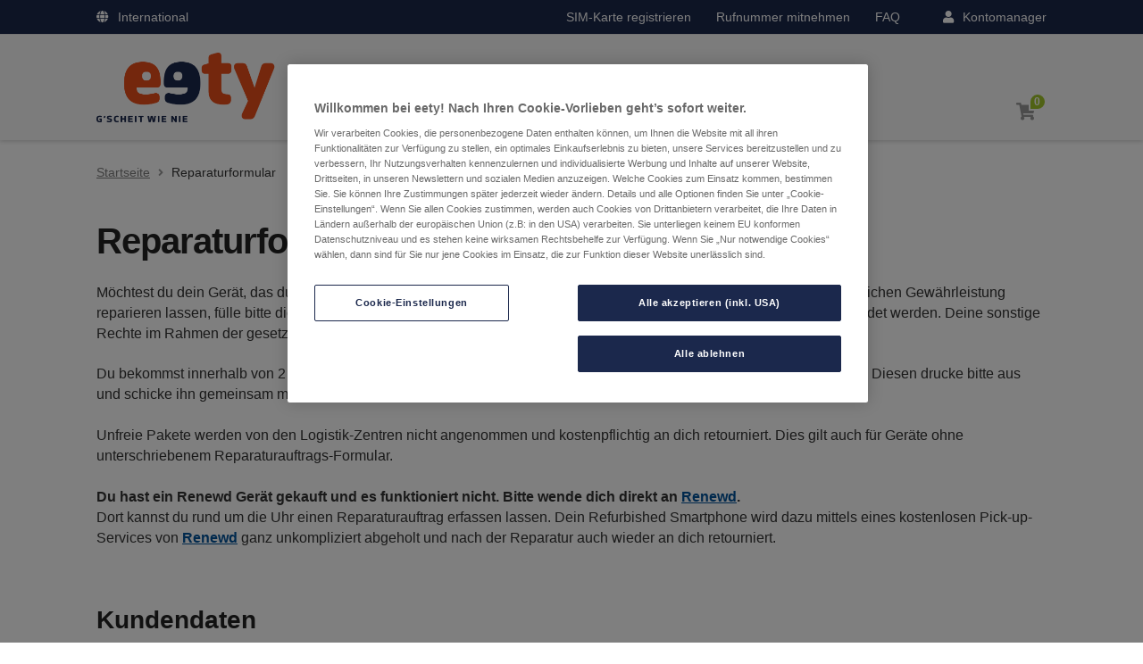

--- FILE ---
content_type: text/html; charset=UTF-8
request_url: https://www.eety.at/reparaturformular/
body_size: 25392
content:
<!doctype html>
<html lang="de-DE">
<head>
<meta charset="UTF-8">
<meta name="viewport" content="width=device-width, initial-scale=1, maximum-scale=2.0, viewport-fit=cover">
<meta 
	name="theme-color" 
	content="#f1f1f1"
	media="(prefers-color-scheme: light)">
<meta 
	name="theme-color" 
	content="#f1f1f1"
	media="(prefers-color-scheme: dark)">
<style>
	.onbackorder .has-unit-price-observer,
	.onbackorder .available-on-backorder {
	  display: none!important;
	  visibility: hidden!important;
	}
</style>
<link rel="profile" href="http://gmpg.org/xfn/11">
<link rel="pingback" href="https://www.eety.at/xmlrpc.php">
<script>
  // data layer initialization
  window.dataLayer = window.dataLayer || [];
   // set consent defaults 
  function gtag() {
	dataLayer.push(arguments);
  }
  // set „denied" as default for both ad and analytics storage, as well as ad_user_data and ad_personalization,
  gtag("consent", "default", {
	ad_user_data: "denied",
	ad_personalization: "denied",
	ad_storage: "denied",
	analytics_storage: "denied",
	functionality_storage: "denied",
	personalization_storage: "denied",
	wait_for_update: 500 // milliseconds to wait for update
  });
</script>
<!-- OneTrust Cookies Consent Notice start for eety.at -->
<script src=https://drei.my.onetrust.eu/cdn/cookies/scripttemplates/otSDKStub.js data-document-language="true" type="text/javascript" charset="UTF-8" data-domain-script="ef759209-fd6e-49b1-82c8-58ca69acba01" ></script>
<script type="text/javascript">
function OptanonWrapper() { }
</script>
<!-- OneTrust Cookies Consent Notice end for eety.at -->
<!-- Google Tag Manager -->
<script>
(function(w,d,s,l,i){
  w[l]=w[l]||[];
  w[l].push({'gtm.start': new Date().getTime(), event:'gtm.js'});
  var f=d.getElementsByTagName(s)[0],
	  j=d.createElement(s),
	  dl=l!='dataLayer' ? '&l='+l : '';
  j.async=true;
  j.src='https://nxs.eety.at/gtm.js?id='+i+dl+
		'&gtm_auth=apFrHZMZRtLuifH0-YaEPQ&gtm_preview=env-1&gtm_cookies_win=x';
  f.parentNode.insertBefore(j,f);
})(window,document,'script','dataLayer','GTM-WD6FD3G2');
</script>
<!-- End Google Tag Manager -->
<style>
	div#n2-ss-19 .n2-ss-slide {
		border-bottom: 1px solid #ccc;
	}
</style>
<meta name='robots' content='index, follow, max-image-preview:large, max-snippet:-1, max-video-preview:-1' />
<link rel="alternate" hreflang="de" href="https://www.eety.at/reparaturformular/" />
<link rel="alternate" hreflang="x-default" href="https://www.eety.at/reparaturformular/" />

	<!-- This site is optimized with the Yoast SEO plugin v23.4 - https://yoast.com/wordpress/plugins/seo/ -->
	<title>Reparaturformular (für Österreich) - eety</title>
	<link rel="canonical" href="https://www.eety.at/reparaturformular/" />
	<meta property="og:locale" content="de_DE" />
	<meta property="og:type" content="article" />
	<meta property="og:title" content="Reparaturformular (für Österreich) - eety" />
	<meta property="og:description" content="Möchtest du dein Gerät, das du bei eety gekauft hast, im Rahmen der vertraglichen Herstellergarantie oder unserer gesetzlichen Gewährleistung reparieren lassen, fülle bitte dieses Online Formular aus. Das Reparaturverlangen über den Postweg muss zuvor angemeldet werden. Deine sonstige Rechte im Rahmen der gesetzlichen Gewährleistung bleiben davon unberührt. Du bekommst innerhalb von 2 Werktagen den Reparaturauftrag [&hellip;]" />
	<meta property="og:url" content="https://www.eety.at/reparaturformular/" />
	<meta property="og:site_name" content="eety" />
	<meta property="article:modified_time" content="2023-03-03T10:31:25+00:00" />
	<meta name="twitter:card" content="summary_large_image" />
	<meta name="twitter:label1" content="Geschätzte Lesezeit" />
	<meta name="twitter:data1" content="1 Minute" />
	<script type="application/ld+json" class="yoast-schema-graph">{"@context":"https://schema.org","@graph":[{"@type":"WebPage","@id":"https://www.eety.at/reparaturformular/","url":"https://www.eety.at/reparaturformular/","name":"Reparaturformular (für Österreich) - eety","isPartOf":{"@id":"https://www.eety.at/#website"},"datePublished":"2020-03-14T11:13:37+00:00","dateModified":"2023-03-03T10:31:25+00:00","inLanguage":"de","potentialAction":[{"@type":"ReadAction","target":["https://www.eety.at/reparaturformular/"]}]},{"@type":"WebSite","@id":"https://www.eety.at/#website","url":"https://www.eety.at/","name":"eety","description":"Handytarife ohne Bindung - Günstig und Transparent","publisher":{"@id":"https://www.eety.at/#organization"},"potentialAction":[{"@type":"SearchAction","target":{"@type":"EntryPoint","urlTemplate":"https://www.eety.at/?s={search_term_string}"},"query-input":{"@type":"PropertyValueSpecification","valueRequired":true,"valueName":"search_term_string"}}],"inLanguage":"de"},{"@type":"Organization","@id":"https://www.eety.at/#organization","name":"eety","url":"https://www.eety.at/","logo":{"@type":"ImageObject","inLanguage":"de","@id":"https://www.eety.at/#/schema/logo/image/","url":"https://www.eety.at/wp-content/uploads/2021/09/logo_eety.png","contentUrl":"https://www.eety.at/wp-content/uploads/2021/09/logo_eety.png","width":780,"height":303,"caption":"eety"},"image":{"@id":"https://www.eety.at/#/schema/logo/image/"}}]}</script>
	<!-- / Yoast SEO plugin. -->


<link rel='dns-prefetch' href='//fonts.googleapis.com' />
<link rel="alternate" type="application/rss+xml" title="eety &raquo; Feed" href="https://www.eety.at/feed/" />
<link rel='stylesheet' id='wp-block-library-css' href='https://www.eety.at/wp-includes/css/dist/block-library/style.min.css?ver=6.5.7' media='all' />
<style id='wp-block-library-theme-inline-css'>
.wp-block-audio figcaption{color:#555;font-size:13px;text-align:center}.is-dark-theme .wp-block-audio figcaption{color:#ffffffa6}.wp-block-audio{margin:0 0 1em}.wp-block-code{border:1px solid #ccc;border-radius:4px;font-family:Menlo,Consolas,monaco,monospace;padding:.8em 1em}.wp-block-embed figcaption{color:#555;font-size:13px;text-align:center}.is-dark-theme .wp-block-embed figcaption{color:#ffffffa6}.wp-block-embed{margin:0 0 1em}.blocks-gallery-caption{color:#555;font-size:13px;text-align:center}.is-dark-theme .blocks-gallery-caption{color:#ffffffa6}.wp-block-image figcaption{color:#555;font-size:13px;text-align:center}.is-dark-theme .wp-block-image figcaption{color:#ffffffa6}.wp-block-image{margin:0 0 1em}.wp-block-pullquote{border-bottom:4px solid;border-top:4px solid;color:currentColor;margin-bottom:1.75em}.wp-block-pullquote cite,.wp-block-pullquote footer,.wp-block-pullquote__citation{color:currentColor;font-size:.8125em;font-style:normal;text-transform:uppercase}.wp-block-quote{border-left:.25em solid;margin:0 0 1.75em;padding-left:1em}.wp-block-quote cite,.wp-block-quote footer{color:currentColor;font-size:.8125em;font-style:normal;position:relative}.wp-block-quote.has-text-align-right{border-left:none;border-right:.25em solid;padding-left:0;padding-right:1em}.wp-block-quote.has-text-align-center{border:none;padding-left:0}.wp-block-quote.is-large,.wp-block-quote.is-style-large,.wp-block-quote.is-style-plain{border:none}.wp-block-search .wp-block-search__label{font-weight:700}.wp-block-search__button{border:1px solid #ccc;padding:.375em .625em}:where(.wp-block-group.has-background){padding:1.25em 2.375em}.wp-block-separator.has-css-opacity{opacity:.4}.wp-block-separator{border:none;border-bottom:2px solid;margin-left:auto;margin-right:auto}.wp-block-separator.has-alpha-channel-opacity{opacity:1}.wp-block-separator:not(.is-style-wide):not(.is-style-dots){width:100px}.wp-block-separator.has-background:not(.is-style-dots){border-bottom:none;height:1px}.wp-block-separator.has-background:not(.is-style-wide):not(.is-style-dots){height:2px}.wp-block-table{margin:0 0 1em}.wp-block-table td,.wp-block-table th{word-break:normal}.wp-block-table figcaption{color:#555;font-size:13px;text-align:center}.is-dark-theme .wp-block-table figcaption{color:#ffffffa6}.wp-block-video figcaption{color:#555;font-size:13px;text-align:center}.is-dark-theme .wp-block-video figcaption{color:#ffffffa6}.wp-block-video{margin:0 0 1em}.wp-block-template-part.has-background{margin-bottom:0;margin-top:0;padding:1.25em 2.375em}
</style>
<link rel='stylesheet' id='storefront-gutenberg-blocks-css' href='https://www.eety.at/wp-content/themes/storefront/assets/css/base/gutenberg-blocks.css?ver=4.6.0' media='all' />
<style id='storefront-gutenberg-blocks-inline-css'>

				.wp-block-button__link:not(.has-text-color) {
					color: #ffffff;
				}

				.wp-block-button__link:not(.has-text-color):hover,
				.wp-block-button__link:not(.has-text-color):focus,
				.wp-block-button__link:not(.has-text-color):active {
					color: #ffffff;
				}

				.wp-block-button__link:not(.has-background) {
					background-color: #1b284c;
				}

				.wp-block-button__link:not(.has-background):hover,
				.wp-block-button__link:not(.has-background):focus,
				.wp-block-button__link:not(.has-background):active {
					border-color: #020f33;
					background-color: #020f33;
				}

				.wc-block-grid__products .wc-block-grid__product .wp-block-button__link {
					background-color: #1b284c;
					border-color: #1b284c;
					color: #ffffff;
				}

				.wp-block-quote footer,
				.wp-block-quote cite,
				.wp-block-quote__citation {
					color: #333333;
				}

				.wp-block-pullquote cite,
				.wp-block-pullquote footer,
				.wp-block-pullquote__citation {
					color: #333333;
				}

				.wp-block-image figcaption {
					color: #333333;
				}

				.wp-block-separator.is-style-dots::before {
					color: #222222;
				}

				.wp-block-file a.wp-block-file__button {
					color: #ffffff;
					background-color: #1b284c;
					border-color: #1b284c;
				}

				.wp-block-file a.wp-block-file__button:hover,
				.wp-block-file a.wp-block-file__button:focus,
				.wp-block-file a.wp-block-file__button:active {
					color: #ffffff;
					background-color: #020f33;
				}

				.wp-block-code,
				.wp-block-preformatted pre {
					color: #333333;
				}

				.wp-block-table:not( .has-background ):not( .is-style-stripes ) tbody tr:nth-child(2n) td {
					background-color: #fdfdfd;
				}

				.wp-block-cover .wp-block-cover__inner-container h1:not(.has-text-color),
				.wp-block-cover .wp-block-cover__inner-container h2:not(.has-text-color),
				.wp-block-cover .wp-block-cover__inner-container h3:not(.has-text-color),
				.wp-block-cover .wp-block-cover__inner-container h4:not(.has-text-color),
				.wp-block-cover .wp-block-cover__inner-container h5:not(.has-text-color),
				.wp-block-cover .wp-block-cover__inner-container h6:not(.has-text-color) {
					color: #000000;
				}

				.wc-block-components-price-slider__range-input-progress,
				.rtl .wc-block-components-price-slider__range-input-progress {
					--range-color: #0050aa;
				}

				/* Target only IE11 */
				@media all and (-ms-high-contrast: none), (-ms-high-contrast: active) {
					.wc-block-components-price-slider__range-input-progress {
						background: #0050aa;
					}
				}

				.wc-block-components-button:not(.is-link) {
					background-color: #333333;
					color: #ffffff;
				}

				.wc-block-components-button:not(.is-link):hover,
				.wc-block-components-button:not(.is-link):focus,
				.wc-block-components-button:not(.is-link):active {
					background-color: #1a1a1a;
					color: #ffffff;
				}

				.wc-block-components-button:not(.is-link):disabled {
					background-color: #333333;
					color: #ffffff;
				}

				.wc-block-cart__submit-container {
					background-color: #ffffff;
				}

				.wc-block-cart__submit-container::before {
					color: rgba(220,220,220,0.5);
				}

				.wc-block-components-order-summary-item__quantity {
					background-color: #ffffff;
					border-color: #333333;
					box-shadow: 0 0 0 2px #ffffff;
					color: #333333;
				}
			
</style>
<style id='classic-theme-styles-inline-css'>
/*! This file is auto-generated */
.wp-block-button__link{color:#fff;background-color:#32373c;border-radius:9999px;box-shadow:none;text-decoration:none;padding:calc(.667em + 2px) calc(1.333em + 2px);font-size:1.125em}.wp-block-file__button{background:#32373c;color:#fff;text-decoration:none}
</style>
<style id='global-styles-inline-css'>
body{--wp--preset--color--black: #000000;--wp--preset--color--cyan-bluish-gray: #abb8c3;--wp--preset--color--white: #ffffff;--wp--preset--color--pale-pink: #f78da7;--wp--preset--color--vivid-red: #cf2e2e;--wp--preset--color--luminous-vivid-orange: #ff6900;--wp--preset--color--luminous-vivid-amber: #fcb900;--wp--preset--color--light-green-cyan: #7bdcb5;--wp--preset--color--vivid-green-cyan: #00d084;--wp--preset--color--pale-cyan-blue: #8ed1fc;--wp--preset--color--vivid-cyan-blue: #0693e3;--wp--preset--color--vivid-purple: #9b51e0;--wp--preset--gradient--vivid-cyan-blue-to-vivid-purple: linear-gradient(135deg,rgba(6,147,227,1) 0%,rgb(155,81,224) 100%);--wp--preset--gradient--light-green-cyan-to-vivid-green-cyan: linear-gradient(135deg,rgb(122,220,180) 0%,rgb(0,208,130) 100%);--wp--preset--gradient--luminous-vivid-amber-to-luminous-vivid-orange: linear-gradient(135deg,rgba(252,185,0,1) 0%,rgba(255,105,0,1) 100%);--wp--preset--gradient--luminous-vivid-orange-to-vivid-red: linear-gradient(135deg,rgba(255,105,0,1) 0%,rgb(207,46,46) 100%);--wp--preset--gradient--very-light-gray-to-cyan-bluish-gray: linear-gradient(135deg,rgb(238,238,238) 0%,rgb(169,184,195) 100%);--wp--preset--gradient--cool-to-warm-spectrum: linear-gradient(135deg,rgb(74,234,220) 0%,rgb(151,120,209) 20%,rgb(207,42,186) 40%,rgb(238,44,130) 60%,rgb(251,105,98) 80%,rgb(254,248,76) 100%);--wp--preset--gradient--blush-light-purple: linear-gradient(135deg,rgb(255,206,236) 0%,rgb(152,150,240) 100%);--wp--preset--gradient--blush-bordeaux: linear-gradient(135deg,rgb(254,205,165) 0%,rgb(254,45,45) 50%,rgb(107,0,62) 100%);--wp--preset--gradient--luminous-dusk: linear-gradient(135deg,rgb(255,203,112) 0%,rgb(199,81,192) 50%,rgb(65,88,208) 100%);--wp--preset--gradient--pale-ocean: linear-gradient(135deg,rgb(255,245,203) 0%,rgb(182,227,212) 50%,rgb(51,167,181) 100%);--wp--preset--gradient--electric-grass: linear-gradient(135deg,rgb(202,248,128) 0%,rgb(113,206,126) 100%);--wp--preset--gradient--midnight: linear-gradient(135deg,rgb(2,3,129) 0%,rgb(40,116,252) 100%);--wp--preset--font-size--small: 14px;--wp--preset--font-size--medium: 23px;--wp--preset--font-size--large: 26px;--wp--preset--font-size--x-large: 42px;--wp--preset--font-size--normal: 16px;--wp--preset--font-size--huge: 37px;--wp--preset--spacing--20: 0.44rem;--wp--preset--spacing--30: 0.67rem;--wp--preset--spacing--40: 1rem;--wp--preset--spacing--50: 1.5rem;--wp--preset--spacing--60: 2.25rem;--wp--preset--spacing--70: 3.38rem;--wp--preset--spacing--80: 5.06rem;--wp--preset--shadow--natural: 6px 6px 9px rgba(0, 0, 0, 0.2);--wp--preset--shadow--deep: 12px 12px 50px rgba(0, 0, 0, 0.4);--wp--preset--shadow--sharp: 6px 6px 0px rgba(0, 0, 0, 0.2);--wp--preset--shadow--outlined: 6px 6px 0px -3px rgba(255, 255, 255, 1), 6px 6px rgba(0, 0, 0, 1);--wp--preset--shadow--crisp: 6px 6px 0px rgba(0, 0, 0, 1);}:where(body .is-layout-flow)  > :first-child:first-child{margin-block-start: 0;}:where(body .is-layout-flow)  > :last-child:last-child{margin-block-end: 0;}:where(body .is-layout-flow)  > *{margin-block-start: 24px;margin-block-end: 0;}:where(body .is-layout-constrained)  > :first-child:first-child{margin-block-start: 0;}:where(body .is-layout-constrained)  > :last-child:last-child{margin-block-end: 0;}:where(body .is-layout-constrained)  > *{margin-block-start: 24px;margin-block-end: 0;}:where(body .is-layout-flex) {gap: 24px;}:where(body .is-layout-grid) {gap: 24px;}body .is-layout-flex{display: flex;}body .is-layout-flex{flex-wrap: wrap;align-items: center;}body .is-layout-flex > *{margin: 0;}body .is-layout-grid{display: grid;}body .is-layout-grid > *{margin: 0;}.has-black-color{color: var(--wp--preset--color--black) !important;}.has-cyan-bluish-gray-color{color: var(--wp--preset--color--cyan-bluish-gray) !important;}.has-white-color{color: var(--wp--preset--color--white) !important;}.has-pale-pink-color{color: var(--wp--preset--color--pale-pink) !important;}.has-vivid-red-color{color: var(--wp--preset--color--vivid-red) !important;}.has-luminous-vivid-orange-color{color: var(--wp--preset--color--luminous-vivid-orange) !important;}.has-luminous-vivid-amber-color{color: var(--wp--preset--color--luminous-vivid-amber) !important;}.has-light-green-cyan-color{color: var(--wp--preset--color--light-green-cyan) !important;}.has-vivid-green-cyan-color{color: var(--wp--preset--color--vivid-green-cyan) !important;}.has-pale-cyan-blue-color{color: var(--wp--preset--color--pale-cyan-blue) !important;}.has-vivid-cyan-blue-color{color: var(--wp--preset--color--vivid-cyan-blue) !important;}.has-vivid-purple-color{color: var(--wp--preset--color--vivid-purple) !important;}.has-black-background-color{background-color: var(--wp--preset--color--black) !important;}.has-cyan-bluish-gray-background-color{background-color: var(--wp--preset--color--cyan-bluish-gray) !important;}.has-white-background-color{background-color: var(--wp--preset--color--white) !important;}.has-pale-pink-background-color{background-color: var(--wp--preset--color--pale-pink) !important;}.has-vivid-red-background-color{background-color: var(--wp--preset--color--vivid-red) !important;}.has-luminous-vivid-orange-background-color{background-color: var(--wp--preset--color--luminous-vivid-orange) !important;}.has-luminous-vivid-amber-background-color{background-color: var(--wp--preset--color--luminous-vivid-amber) !important;}.has-light-green-cyan-background-color{background-color: var(--wp--preset--color--light-green-cyan) !important;}.has-vivid-green-cyan-background-color{background-color: var(--wp--preset--color--vivid-green-cyan) !important;}.has-pale-cyan-blue-background-color{background-color: var(--wp--preset--color--pale-cyan-blue) !important;}.has-vivid-cyan-blue-background-color{background-color: var(--wp--preset--color--vivid-cyan-blue) !important;}.has-vivid-purple-background-color{background-color: var(--wp--preset--color--vivid-purple) !important;}.has-black-border-color{border-color: var(--wp--preset--color--black) !important;}.has-cyan-bluish-gray-border-color{border-color: var(--wp--preset--color--cyan-bluish-gray) !important;}.has-white-border-color{border-color: var(--wp--preset--color--white) !important;}.has-pale-pink-border-color{border-color: var(--wp--preset--color--pale-pink) !important;}.has-vivid-red-border-color{border-color: var(--wp--preset--color--vivid-red) !important;}.has-luminous-vivid-orange-border-color{border-color: var(--wp--preset--color--luminous-vivid-orange) !important;}.has-luminous-vivid-amber-border-color{border-color: var(--wp--preset--color--luminous-vivid-amber) !important;}.has-light-green-cyan-border-color{border-color: var(--wp--preset--color--light-green-cyan) !important;}.has-vivid-green-cyan-border-color{border-color: var(--wp--preset--color--vivid-green-cyan) !important;}.has-pale-cyan-blue-border-color{border-color: var(--wp--preset--color--pale-cyan-blue) !important;}.has-vivid-cyan-blue-border-color{border-color: var(--wp--preset--color--vivid-cyan-blue) !important;}.has-vivid-purple-border-color{border-color: var(--wp--preset--color--vivid-purple) !important;}.has-vivid-cyan-blue-to-vivid-purple-gradient-background{background: var(--wp--preset--gradient--vivid-cyan-blue-to-vivid-purple) !important;}.has-light-green-cyan-to-vivid-green-cyan-gradient-background{background: var(--wp--preset--gradient--light-green-cyan-to-vivid-green-cyan) !important;}.has-luminous-vivid-amber-to-luminous-vivid-orange-gradient-background{background: var(--wp--preset--gradient--luminous-vivid-amber-to-luminous-vivid-orange) !important;}.has-luminous-vivid-orange-to-vivid-red-gradient-background{background: var(--wp--preset--gradient--luminous-vivid-orange-to-vivid-red) !important;}.has-very-light-gray-to-cyan-bluish-gray-gradient-background{background: var(--wp--preset--gradient--very-light-gray-to-cyan-bluish-gray) !important;}.has-cool-to-warm-spectrum-gradient-background{background: var(--wp--preset--gradient--cool-to-warm-spectrum) !important;}.has-blush-light-purple-gradient-background{background: var(--wp--preset--gradient--blush-light-purple) !important;}.has-blush-bordeaux-gradient-background{background: var(--wp--preset--gradient--blush-bordeaux) !important;}.has-luminous-dusk-gradient-background{background: var(--wp--preset--gradient--luminous-dusk) !important;}.has-pale-ocean-gradient-background{background: var(--wp--preset--gradient--pale-ocean) !important;}.has-electric-grass-gradient-background{background: var(--wp--preset--gradient--electric-grass) !important;}.has-midnight-gradient-background{background: var(--wp--preset--gradient--midnight) !important;}.has-small-font-size{font-size: var(--wp--preset--font-size--small) !important;}.has-medium-font-size{font-size: var(--wp--preset--font-size--medium) !important;}.has-large-font-size{font-size: var(--wp--preset--font-size--large) !important;}.has-x-large-font-size{font-size: var(--wp--preset--font-size--x-large) !important;}
.wp-block-navigation a:where(:not(.wp-element-button)){color: inherit;}
.wp-block-pullquote{font-size: 1.5em;line-height: 1.6;}
</style>
<link rel='stylesheet' id='pb-accordion-blocks-style-css' href='https://www.eety.at/wp-content/plugins/accordion-blocks/build/index.css?ver=1.5.0' media='all' />
<link rel='stylesheet' id='contact-form-7-css' href='https://www.eety.at/wp-content/plugins/contact-form-7/includes/css/styles.css?ver=5.9.8' media='all' />
<style id='woocommerce-inline-inline-css'>
.woocommerce form .form-row .required { visibility: visible; }
</style>
<link rel='stylesheet' id='storefront-style-css' href='https://www.eety.at/wp-content/themes/storefront/style.css?ver=6.5.7' media='all' />
<style id='storefront-style-inline-css'>

			.main-navigation ul li a,
			.site-title a,
			ul.menu li a,
			.site-branding h1 a,
			button.menu-toggle,
			button.menu-toggle:hover,
			.handheld-navigation .dropdown-toggle {
				color: #333333;
			}

			button.menu-toggle,
			button.menu-toggle:hover {
				border-color: #333333;
			}

			.main-navigation ul li a:hover,
			.main-navigation ul li:hover > a,
			.site-title a:hover,
			.site-header ul.menu li.current-menu-item > a {
				color: #747474;
			}

			table:not( .has-background ) th {
				background-color: #f8f8f8;
			}

			table:not( .has-background ) tbody td {
				background-color: #fdfdfd;
			}

			table:not( .has-background ) tbody tr:nth-child(2n) td,
			fieldset,
			fieldset legend {
				background-color: #fbfbfb;
			}

			.site-header,
			.secondary-navigation ul ul,
			.main-navigation ul.menu > li.menu-item-has-children:after,
			.secondary-navigation ul.menu ul,
			.storefront-handheld-footer-bar,
			.storefront-handheld-footer-bar ul li > a,
			.storefront-handheld-footer-bar ul li.search .site-search,
			button.menu-toggle,
			button.menu-toggle:hover {
				background-color: #ffffff;
			}

			p.site-description,
			.site-header,
			.storefront-handheld-footer-bar {
				color: #404040;
			}

			button.menu-toggle:after,
			button.menu-toggle:before,
			button.menu-toggle span:before {
				background-color: #333333;
			}

			h1, h2, h3, h4, h5, h6, .wc-block-grid__product-title {
				color: #222222;
			}

			.widget h1 {
				border-bottom-color: #222222;
			}

			body,
			.secondary-navigation a {
				color: #333333;
			}

			.widget-area .widget a,
			.hentry .entry-header .posted-on a,
			.hentry .entry-header .post-author a,
			.hentry .entry-header .post-comments a,
			.hentry .entry-header .byline a {
				color: #383838;
			}

			a {
				color: #0050aa;
			}

			a:focus,
			button:focus,
			.button.alt:focus,
			input:focus,
			textarea:focus,
			input[type="button"]:focus,
			input[type="reset"]:focus,
			input[type="submit"]:focus,
			input[type="email"]:focus,
			input[type="tel"]:focus,
			input[type="url"]:focus,
			input[type="password"]:focus,
			input[type="search"]:focus {
				outline-color: #0050aa;
			}

			button, input[type="button"], input[type="reset"], input[type="submit"], .button, .widget a.button {
				background-color: #1b284c;
				border-color: #1b284c;
				color: #ffffff;
			}

			button:hover, input[type="button"]:hover, input[type="reset"]:hover, input[type="submit"]:hover, .button:hover, .widget a.button:hover {
				background-color: #020f33;
				border-color: #020f33;
				color: #ffffff;
			}

			button.alt, input[type="button"].alt, input[type="reset"].alt, input[type="submit"].alt, .button.alt, .widget-area .widget a.button.alt {
				background-color: #333333;
				border-color: #333333;
				color: #ffffff;
			}

			button.alt:hover, input[type="button"].alt:hover, input[type="reset"].alt:hover, input[type="submit"].alt:hover, .button.alt:hover, .widget-area .widget a.button.alt:hover {
				background-color: #1a1a1a;
				border-color: #1a1a1a;
				color: #ffffff;
			}

			.pagination .page-numbers li .page-numbers.current {
				background-color: #e6e6e6;
				color: #292929;
			}

			#comments .comment-list .comment-content .comment-text {
				background-color: #f8f8f8;
			}

			.site-footer {
				background-color: #1b284b;
				color: #ffffff;
			}

			.site-footer a:not(.button):not(.components-button) {
				color: #ffffff;
			}

			.site-footer .storefront-handheld-footer-bar a:not(.button):not(.components-button) {
				color: #333333;
			}

			.site-footer h1, .site-footer h2, .site-footer h3, .site-footer h4, .site-footer h5, .site-footer h6, .site-footer .widget .widget-title, .site-footer .widget .widgettitle {
				color: #ffffff;
			}

			.page-template-template-homepage.has-post-thumbnail .type-page.has-post-thumbnail .entry-title {
				color: #000000;
			}

			.page-template-template-homepage.has-post-thumbnail .type-page.has-post-thumbnail .entry-content {
				color: #000000;
			}

			@media screen and ( min-width: 768px ) {
				.secondary-navigation ul.menu a:hover {
					color: #595959;
				}

				.secondary-navigation ul.menu a {
					color: #404040;
				}

				.main-navigation ul.menu ul.sub-menu,
				.main-navigation ul.nav-menu ul.children {
					background-color: #f0f0f0;
				}

				.site-header {
					border-bottom-color: #f0f0f0;
				}
			}

				.sp-fixed-width .site {
					background-color:#ffffff;
				}
			

				.checkout-slides .sp-checkout-control-nav li a:after {
					background-color:#ffffff;
					border: 4px solid #d7d7d7;
				}

				.checkout-slides .sp-checkout-control-nav li:nth-child(2) a.flex-active:after {
					border: 4px solid #d7d7d7;
				}

				.checkout-slides .sp-checkout-control-nav li a:before,
				.checkout-slides .sp-checkout-control-nav li:nth-child(2) a.flex-active:before  {
					background-color:#d7d7d7;
				}

				.checkout-slides .sp-checkout-control-nav li:nth-child(2) a:before {
					background-color:#ebebeb;
				}

				.checkout-slides .sp-checkout-control-nav li:nth-child(2) a:after {
					border: 4px solid #ebebeb;
				}
			
</style>
<link rel='stylesheet' id='storefront-child-css' href='https://www.eety.at/wp-content/themes/storefront-child/style.css?ver=6.5.7' media='all' />
<link rel='stylesheet' id='storefront-icons-css' href='https://www.eety.at/wp-content/themes/storefront/assets/css/base/icons.css?ver=4.6.0' media='all' />
<link rel='stylesheet' id='storefront-fonts-css' href='https://fonts.googleapis.com/css?family=Source+Sans+Pro%3A400%2C300%2C300italic%2C400italic%2C600%2C700%2C900&#038;subset=latin%2Clatin-ext&#038;ver=4.6.0' media='all' />
<link rel='stylesheet' id='bwl-advanced-faq-theme-css' href='https://www.eety.at/wp-content/plugins/bwl-advanced-faq-manager/css/faq-style.css?ver=1.8.6' media='all' />
<link rel='stylesheet' id='bwl-advanced-faq-font-awesome-css' href='https://www.eety.at/wp-content/plugins/bwl-advanced-faq-manager/css/font-awesome.min.css?ver=1.8.6' media='all' />
<link rel='stylesheet' id='tablepress-default-css' href='https://www.eety.at/wp-content/plugins/tablepress-premium/css/build/default.css?ver=3.2.5' media='all' />
<link rel='stylesheet' id='tablepress-datatables-buttons-css' href='https://www.eety.at/wp-content/plugins/tablepress-premium/modules/css/build/datatables.buttons.css?ver=3.2.5' media='all' />
<link rel='stylesheet' id='tablepress-datatables-columnfilterwidgets-css' href='https://www.eety.at/wp-content/plugins/tablepress-premium/modules/css/build/datatables.columnfilterwidgets.css?ver=3.2.5' media='all' />
<link rel='stylesheet' id='tablepress-datatables-fixedheader-css' href='https://www.eety.at/wp-content/plugins/tablepress-premium/modules/css/build/datatables.fixedheader.css?ver=3.2.5' media='all' />
<link rel='stylesheet' id='tablepress-datatables-fixedcolumns-css' href='https://www.eety.at/wp-content/plugins/tablepress-premium/modules/css/build/datatables.fixedcolumns.css?ver=3.2.5' media='all' />
<link rel='stylesheet' id='tablepress-datatables-scroll-buttons-css' href='https://www.eety.at/wp-content/plugins/tablepress-premium/modules/css/build/datatables.scroll-buttons.css?ver=3.2.5' media='all' />
<link rel='stylesheet' id='tablepress-responsive-tables-css' href='https://www.eety.at/wp-content/plugins/tablepress-premium/modules/css/build/responsive-tables.css?ver=3.2.5' media='all' />
<link rel='stylesheet' id='hurrytimer-css' href='https://www.eety.at/wp-content/uploads/hurrytimer/css/f863e7daabcef967.css?ver=6.5.7' media='all' />
<link rel='stylesheet' id='isb-style-css' href='https://www.eety.at/wp-content/plugins/improved-sale-badges/assets/css/styles.css?ver=4.4.2' media='all' />
<link rel='stylesheet' id='woocommerce-gzd-layout-css' href='https://www.eety.at/wp-content/plugins/woocommerce-germanized/build/static/layout-styles.css?ver=3.20.3' media='all' />
<style id='woocommerce-gzd-layout-inline-css'>
.woocommerce-checkout .shop_table { background-color: #eeeeee; } .product p.deposit-packaging-type { font-size: 1.25em !important; } p.woocommerce-shipping-destination { display: none; }
                .wc-gzd-nutri-score-value-a {
                    background: url(https://www.eety.at/wp-content/plugins/woocommerce-germanized/assets/images/nutri-score-a.svg) no-repeat;
                }
                .wc-gzd-nutri-score-value-b {
                    background: url(https://www.eety.at/wp-content/plugins/woocommerce-germanized/assets/images/nutri-score-b.svg) no-repeat;
                }
                .wc-gzd-nutri-score-value-c {
                    background: url(https://www.eety.at/wp-content/plugins/woocommerce-germanized/assets/images/nutri-score-c.svg) no-repeat;
                }
                .wc-gzd-nutri-score-value-d {
                    background: url(https://www.eety.at/wp-content/plugins/woocommerce-germanized/assets/images/nutri-score-d.svg) no-repeat;
                }
                .wc-gzd-nutri-score-value-e {
                    background: url(https://www.eety.at/wp-content/plugins/woocommerce-germanized/assets/images/nutri-score-e.svg) no-repeat;
                }
            
</style>
<link rel='stylesheet' id='cf7cf-style-css' href='https://www.eety.at/wp-content/plugins/cf7-conditional-fields/style.css?ver=2.6.6' media='all' />
<link rel='stylesheet' id='storefront-woocommerce-style-css' href='https://www.eety.at/wp-content/themes/storefront/assets/css/woocommerce/woocommerce.css?ver=4.6.0' media='all' />
<style id='storefront-woocommerce-style-inline-css'>
@font-face {
				font-family: star;
				src: url(https://www.eety.at/wp-content/plugins/woocommerce/assets/fonts/star.eot);
				src:
					url(https://www.eety.at/wp-content/plugins/woocommerce/assets/fonts/star.eot?#iefix) format("embedded-opentype"),
					url(https://www.eety.at/wp-content/plugins/woocommerce/assets/fonts/star.woff) format("woff"),
					url(https://www.eety.at/wp-content/plugins/woocommerce/assets/fonts/star.ttf) format("truetype"),
					url(https://www.eety.at/wp-content/plugins/woocommerce/assets/fonts/star.svg#star) format("svg");
				font-weight: 400;
				font-style: normal;
			}
			@font-face {
				font-family: WooCommerce;
				src: url(https://www.eety.at/wp-content/plugins/woocommerce/assets/fonts/WooCommerce.eot);
				src:
					url(https://www.eety.at/wp-content/plugins/woocommerce/assets/fonts/WooCommerce.eot?#iefix) format("embedded-opentype"),
					url(https://www.eety.at/wp-content/plugins/woocommerce/assets/fonts/WooCommerce.woff) format("woff"),
					url(https://www.eety.at/wp-content/plugins/woocommerce/assets/fonts/WooCommerce.ttf) format("truetype"),
					url(https://www.eety.at/wp-content/plugins/woocommerce/assets/fonts/WooCommerce.svg#WooCommerce) format("svg");
				font-weight: 400;
				font-style: normal;
			}

			a.cart-contents,
			.site-header-cart .widget_shopping_cart a {
				color: #333333;
			}

			a.cart-contents:hover,
			.site-header-cart .widget_shopping_cart a:hover,
			.site-header-cart:hover > li > a {
				color: #747474;
			}

			table.cart td.product-remove,
			table.cart td.actions {
				border-top-color: #ffffff;
			}

			.storefront-handheld-footer-bar ul li.cart .count {
				background-color: #333333;
				color: #ffffff;
				border-color: #ffffff;
			}

			.woocommerce-tabs ul.tabs li.active a,
			ul.products li.product .price,
			.onsale,
			.wc-block-grid__product-onsale,
			.widget_search form:before,
			.widget_product_search form:before {
				color: #333333;
			}

			.woocommerce-breadcrumb a,
			a.woocommerce-review-link,
			.product_meta a {
				color: #383838;
			}

			.wc-block-grid__product-onsale,
			.onsale {
				border-color: #333333;
			}

			.star-rating span:before,
			.quantity .plus, .quantity .minus,
			p.stars a:hover:after,
			p.stars a:after,
			.star-rating span:before,
			#payment .payment_methods li input[type=radio]:first-child:checked+label:before {
				color: #0050aa;
			}

			.widget_price_filter .ui-slider .ui-slider-range,
			.widget_price_filter .ui-slider .ui-slider-handle {
				background-color: #0050aa;
			}

			.order_details {
				background-color: #f8f8f8;
			}

			.order_details > li {
				border-bottom: 1px dotted #e3e3e3;
			}

			.order_details:before,
			.order_details:after {
				background: -webkit-linear-gradient(transparent 0,transparent 0),-webkit-linear-gradient(135deg,#f8f8f8 33.33%,transparent 33.33%),-webkit-linear-gradient(45deg,#f8f8f8 33.33%,transparent 33.33%)
			}

			#order_review {
				background-color: #ffffff;
			}

			#payment .payment_methods > li .payment_box,
			#payment .place-order {
				background-color: #fafafa;
			}

			#payment .payment_methods > li:not(.woocommerce-notice) {
				background-color: #f5f5f5;
			}

			#payment .payment_methods > li:not(.woocommerce-notice):hover {
				background-color: #f0f0f0;
			}

			.woocommerce-pagination .page-numbers li .page-numbers.current {
				background-color: #e6e6e6;
				color: #292929;
			}

			.wc-block-grid__product-onsale,
			.onsale,
			.woocommerce-pagination .page-numbers li .page-numbers:not(.current) {
				color: #333333;
			}

			p.stars a:before,
			p.stars a:hover~a:before,
			p.stars.selected a.active~a:before {
				color: #333333;
			}

			p.stars.selected a.active:before,
			p.stars:hover a:before,
			p.stars.selected a:not(.active):before,
			p.stars.selected a.active:before {
				color: #0050aa;
			}

			.single-product div.product .woocommerce-product-gallery .woocommerce-product-gallery__trigger {
				background-color: #1b284c;
				color: #ffffff;
			}

			.single-product div.product .woocommerce-product-gallery .woocommerce-product-gallery__trigger:hover {
				background-color: #020f33;
				border-color: #020f33;
				color: #ffffff;
			}

			.button.added_to_cart:focus,
			.button.wc-forward:focus {
				outline-color: #0050aa;
			}

			.added_to_cart,
			.site-header-cart .widget_shopping_cart a.button,
			.wc-block-grid__products .wc-block-grid__product .wp-block-button__link {
				background-color: #1b284c;
				border-color: #1b284c;
				color: #ffffff;
			}

			.added_to_cart:hover,
			.site-header-cart .widget_shopping_cart a.button:hover,
			.wc-block-grid__products .wc-block-grid__product .wp-block-button__link:hover {
				background-color: #020f33;
				border-color: #020f33;
				color: #ffffff;
			}

			.added_to_cart.alt, .added_to_cart, .widget a.button.checkout {
				background-color: #333333;
				border-color: #333333;
				color: #ffffff;
			}

			.added_to_cart.alt:hover, .added_to_cart:hover, .widget a.button.checkout:hover {
				background-color: #1a1a1a;
				border-color: #1a1a1a;
				color: #ffffff;
			}

			.button.loading {
				color: #1b284c;
			}

			.button.loading:hover {
				background-color: #1b284c;
			}

			.button.loading:after {
				color: #ffffff;
			}

			@media screen and ( min-width: 768px ) {
				.site-header-cart .widget_shopping_cart,
				.site-header .product_list_widget li .quantity {
					color: #404040;
				}

				.site-header-cart .widget_shopping_cart .buttons,
				.site-header-cart .widget_shopping_cart .total {
					background-color: #f5f5f5;
				}

				.site-header-cart .widget_shopping_cart {
					background-color: #f0f0f0;
				}
			}
				.storefront-product-pagination a {
					color: #333333;
					background-color: #ffffff;
				}
				.storefront-sticky-add-to-cart {
					color: #333333;
					background-color: #ffffff;
				}

				.storefront-sticky-add-to-cart a:not(.button) {
					color: #333333;
				}

				.coupon-container {
					background-color: #1b284c !important;
				}

				.coupon-content {
					border-color: #ffffff !important;
					color: #ffffff;
				}

				.sd-buttons-transparent.woocommerce .coupon-content,
				.sd-buttons-transparent.woocommerce-page .coupon-content {
					border-color: #1b284c !important;
				}

				.woocommerce-message {
					background-color: #a2c62d !important;
					color: #ffffff !important;
				}

				.woocommerce-message a,
				.woocommerce-message a:hover,
				.woocommerce-message .button,
				.woocommerce-message .button:hover {
					color: #ffffff !important;
				}

				.woocommerce-info {
					background-color: #a0a0a0 !important;
					color: #ffffff !important;
				}

				.woocommerce-info a,
				.woocommerce-info a:hover,
				.woocommerce-info .button,
				.woocommerce-info .button:hover {
					color: #ffffff !important;
				}

				.woocommerce-error {
					background-color: #c3300c !important;
					color: #ffffff !important;
				}

				.woocommerce-error a,
				.woocommerce-error a:hover,
				.woocommerce-error .button,
				.woocommerce-error .button:hover {
					color: #ffffff !important;
				}

			

				.star-rating span:before,
				.star-rating:before {
					color: #FFA200 !important;
				}

				.star-rating:before {
					opacity: 0.25 !important;
				}
			
</style>
<link rel='stylesheet' id='storefront-child-style-css' href='https://www.eety.at/wp-content/themes/storefront-child/style.css?ver=1.0' media='all' />
<link rel='stylesheet' id='storefront-woocommerce-smart-coupons-style-css' href='https://www.eety.at/wp-content/themes/storefront/assets/css/woocommerce/extensions/smart-coupons.css?ver=4.6.0' media='all' />
<link rel='stylesheet' id='storefront-woocommerce-bundles-style-css' href='https://www.eety.at/wp-content/themes/storefront/assets/css/woocommerce/extensions/bundles.css?ver=4.6.0' media='all' />
<link rel='stylesheet' id='sp-header-frontend-css' href='https://www.eety.at/wp-content/plugins/storefront-powerpack/includes/customizer/header/assets/css/sp-header-frontend.css?ver=1.5.0' media='all' />
<link rel='stylesheet' id='sp-styles-css' href='https://www.eety.at/wp-content/plugins/storefront-powerpack/assets/css/style.css?ver=1.5.0' media='all' />
<link rel='stylesheet' id='wc-bundle-style-css' href='https://www.eety.at/wp-content/plugins/woocommerce-product-bundles/assets/css/frontend/woocommerce.css?ver=6.1.4' media='all' />
<!--n2css--><!--n2js--><script src="https://www.eety.at/wp-includes/js/jquery/jquery.min.js?ver=3.7.1" id="jquery-core-js"></script>
<script src="https://www.eety.at/wp-includes/js/jquery/jquery-migrate.min.js?ver=3.4.1" id="jquery-migrate-js"></script>
<script src="https://www.eety.at/wp-content/plugins/woocommerce/assets/js/jquery-blockui/jquery.blockUI.min.js?ver=2.7.0-wc.8.5.4" id="jquery-blockui-js" defer data-wp-strategy="defer"></script>
<script src="https://www.eety.at/wp-content/plugins/woocommerce/assets/js/js-cookie/js.cookie.min.js?ver=2.1.4-wc.8.5.4" id="js-cookie-js" defer data-wp-strategy="defer"></script>
<script id="woocommerce-js-extra">
var woocommerce_params = {"ajax_url":"\/wp-admin\/admin-ajax.php","wc_ajax_url":"\/?wc-ajax=%%endpoint%%"};
</script>
<script src="https://www.eety.at/wp-content/plugins/woocommerce/assets/js/frontend/woocommerce.min.js?ver=8.5.4" id="woocommerce-js" defer data-wp-strategy="defer"></script>
<script id="wpgmza_data-js-extra">
var wpgmza_google_api_status = {"message":"Enqueued","code":"ENQUEUED"};
</script>
<script src="https://www.eety.at/wp-content/plugins/wp-google-maps/wpgmza_data.js?ver=6.5.7" id="wpgmza_data-js"></script>
<script id="wc-cart-fragments-js-extra">
var wc_cart_fragments_params = {"ajax_url":"\/wp-admin\/admin-ajax.php","wc_ajax_url":"\/?wc-ajax=%%endpoint%%","cart_hash_key":"wc_cart_hash_fe12465543445c5e70d71ba505c13f40-de","fragment_name":"wc_fragments_fe12465543445c5e70d71ba505c13f40","request_timeout":"5000"};
</script>
<script src="https://www.eety.at/wp-content/plugins/woocommerce/assets/js/frontend/cart-fragments.min.js?ver=8.5.4" id="wc-cart-fragments-js" defer data-wp-strategy="defer"></script>
<link rel="https://api.w.org/" href="https://www.eety.at/wp-json/" /><link rel="alternate" type="application/json" href="https://www.eety.at/wp-json/wp/v2/pages/1144" /><link rel="EditURI" type="application/rsd+xml" title="RSD" href="https://www.eety.at/xmlrpc.php?rsd" />
<link rel='shortlink' href='https://www.eety.at/?p=1144' />
<meta name="generator" content="WPML ver:4.7.4 stt:3;" />
	<noscript><style>.woocommerce-product-gallery{ opacity: 1 !important; }</style></noscript>
	<style type='text/css'>.ac-container label{ color: #444444;
                       font-size: 20px;
                       background: ;
                       background: linear-gradient( ,);}.ac-container label:hover{
                            background: ;
                            color: #777777;
                    }.ac-container input:checked + label,
                   .ac-container input:checked + label:hover{
                            background: ;
                            color: #444444;
                      }.ac-container input:checked + label{
                      }.ac-container label:before, .ac-container label:after{
                        color: #444444;
                      }#baf_page_navigation .active_page{
                            background: ;
                            color: #444444 !important;
                    }div.baf-ctrl-btn span.baf-expand-all, div.baf-ctrl-btn span.baf-collapsible-all{
                            background: ;
                            color: #444444;
                    }div.baf-ctrl-btn span.baf-expand-all:hover, div.baf-ctrl-btn span.baf-collapsible-all:hover{
                            background: ;
                            color: #444444;
                    }.ac-container .bwl-faq-container article div,
                    .ac-container .bwl-faq-container article p {
                            font-size: 20px;
                   }.bwl-faq-wrapper ul.bwl-faq-tabs li.active{                            
                            border-color: ;
                   }.ac-container .bwl-faq-search-panel span.baf-btn-clear{
                    right: 3px;
              }</style><script type="text/javascript">var baf_rtl_status = 0,
                                               first_color = '',   
                                               checked_background = '#FF7B0D',
                                               hover_background = '',
                                               bwl_advanced_faq_collapsible_accordion_status = '1',
                                               text_nothing_found = 'Nothing Found !',
                                               text_faqs = 'FAQs',
                                               text_faq = 'FAQ',                                               
                                               second_color = ''</script><script type="text/javascript">
var ajaxurl = "https://www.eety.at/wp-admin/admin-ajax.php",
  err_faq_category = "Select FAQ Category!",
  err_faq_captcha = " Incorrect Captcha Value!",
  string_total = "Total",
  string_singular_page = "Page !",
  string_plural_page = "Pages !",
  string_please_wait = "Please Wait .....",
  string_ques_added = "Question successfully added for review!",
  string_ques_unable_add = "Unable to add faq. Please try again!";

var $noting_found_text =
  "Leider nichts gefunden.",
  $found_text = "Gefunden:",
  $singular_faq = "FAQ !",
  $plural_faq = "FAQs !";
</script>

<link rel="icon" href="https://www.eety.at/wp-content/uploads/2021/09/cropped-logo_fav_eety2-32x32.png" sizes="32x32" />
<link rel="icon" href="https://www.eety.at/wp-content/uploads/2021/09/cropped-logo_fav_eety2-192x192.png" sizes="192x192" />
<link rel="apple-touch-icon" href="https://www.eety.at/wp-content/uploads/2021/09/cropped-logo_fav_eety2-180x180.png" />
<meta name="msapplication-TileImage" content="https://www.eety.at/wp-content/uploads/2021/09/cropped-logo_fav_eety2-270x270.png" />
<meta name="generator" content="XforWooCommerce.com - Improved Badges for WooCommerce"/></head>

<body class="page-template-default page page-id-1144 wp-custom-logo wp-embed-responsive theme-storefront woocommerce-no-js storefront-full-width-content storefront-secondary-navigation storefront-align-wide right-sidebar woocommerce-active sp-designer sp-shop-alignment-center" id="seite">
<!-- Google Tag Manager (noscript) -->
<noscript>
  <iframe src="https://nxs.eety.at/ns.html?id=GTM-WD6FD3G2&gtm_auth=apFrHZMZRtLuifH0-YaEPQ&gtm_preview=env-1&gtm_cookies_win=x"
  height="0" width="0" style="display:none;visibility:hidden"></iframe>
</noscript>
<!-- End Google Tag Manager (noscript) -->

<section class="topBanner tBR"></section>
<section class="topBanner"><div class="hurrytimer-cdt hurrytimer-cdt--15587 hurrytimer-campaign hurryt-loading hurrytimer-campaign-15587" data-config="{&quot;id&quot;:15587,&quot;run_in_background&quot;:false,&quot;sticky&quot;:false,&quot;product_ids&quot;:[],&quot;actions&quot;:[{&quot;id&quot;:2,&quot;redirectUrl&quot;:&quot;&quot;,&quot;message&quot;:&quot;&quot;,&quot;coupon&quot;:&quot;6a6htc2bhlyvx&quot;,&quot;wcStockStatus&quot;:&quot;instock&quot;}],&quot;template&quot;:&quot;&quot;,&quot;methods&quot;:[1,2],&quot;mode&quot;:&quot;one_time&quot;,&quot;sticky_bar_hide_timeout&quot;:7,&quot;recurr&quot;:false,&quot;timeToNextRecurrence&quot;:0,&quot;isRegular&quot;:true,&quot;endDate&quot;:1699919940000}" ><div class="hurrytimer-cdt__headline hurrytimer-headline"><strong><span style="font-size: x-large;">Leider kommt es derzeit zu Ausfällen des Kontomanagers. Wir arbeiten an einer raschen Behebung, damit er Ihnen in Kürze wieder uneingeschränkt zur Verfügung steht. </span></strong></div><div class="hurrytimer-cdt__inner hurrytimer-timer"></div></div></section>

<div id="page" class="hfeed site">
	
	<header id="masthead" class="site-header" role="banner" style="">
        <a class="e-info-m" href="#nav_menu-10"></a>
		<a class="basketicon" href="https://www.eety.at/warenkorb/" title="View your shopping cart"> <i class="fa fa-shopping-cart"></i> <span>0 </</a>
		<div class="mN-dekstop">
            <div class="col-full">
				<a class="e-info" href="#nav_menu-10">International</a>
                <!--
<div class="wpml-ls-statics-shortcode_actions wpml-ls wpml-ls-legacy-list-horizontal">
	<ul><li class="wpml-ls-slot-shortcode_actions wpml-ls-item wpml-ls-item-de wpml-ls-current-language wpml-ls-first-item wpml-ls-last-item wpml-ls-item-legacy-list-horizontal">
				<a href="https://www.eety.at/reparaturformular/" class="wpml-ls-link">
                    <span class="wpml-ls-native">De</span></a>
			</li></ul>
</div>
-->
                <span class="w-menu"><div class="menu-meta-menu-de-container"><ul id="menu-meta-menu-de" class="menu"><li id="menu-item-240" class="menu-item menu-item-type-post_type menu-item-object-page menu-item-240"><a href="https://www.eety.at/sim-karte-registrieren/" data-ps2id-api="true">SIM-Karte registrieren</a></li>
<li id="menu-item-243" class="menu-item menu-item-type-post_type menu-item-object-page menu-item-243"><a href="https://www.eety.at/rufnummernmitnahme/" data-ps2id-api="true">Rufnummer mitnehmen</a></li>
<li id="menu-item-44470" class="menu-item menu-item-type-post_type menu-item-object-page menu-item-44470"><a href="https://www.eety.at/faq/" data-ps2id-api="true">FAQ</a></li>
<li id="menu-item-44393" class="km-icon menu-item menu-item-type-custom menu-item-object-custom menu-item-44393"><a target="_blank" rel="noopener" href="https://selfcare.eety.at/de/customer/login#/puk" data-ps2id-api="true">Kontomanager</a></li>
</ul></div></span>
            </div>
        </div>
		<div class="col-full">		<a class="skip-link screen-reader-text" href="#site-navigation">Zur Navigation springen</a>
		<a class="skip-link screen-reader-text" href="#content">Zum Inhalt springen</a>
				<div class="site-branding">
			<a href="https://www.eety.at/" class="custom-logo-link" rel="home"><img width="780" height="303" src="https://www.eety.at/wp-content/uploads/2021/09/logo_eety.png" class="custom-logo" alt="eety" decoding="async" fetchpriority="high" srcset="https://www.eety.at/wp-content/uploads/2021/09/logo_eety.png 780w, https://www.eety.at/wp-content/uploads/2021/09/logo_eety-300x117.png 300w, https://www.eety.at/wp-content/uploads/2021/09/logo_eety-768x298.png 768w, https://www.eety.at/wp-content/uploads/2021/09/logo_eety-416x162.png 416w" sizes="(max-width: 780px) 100vw, 780px" /></a>		</div>
		    <nav class="secondary-navigation" aria-label="Sekundäre Navigation">
							</nav>
    </div><div class="storefront-primary-navigation"><div class="col-full">    <nav id="site-navigation" class="main-navigation" aria-label="Primäre Navigation">
		<button class="menu-toggle" aria-controls="site-navigation" aria-expanded="false"><span></span></button>
			<div class="primary-navigation"><ul id="menu-main-menu-de" class="menu"><li id="menu-item-44917" class="menu-item menu-item-type-post_type menu-item-object-page menu-item-has-children menu-item-44917"><a href="https://www.eety.at/shop/" data-ps2id-api="true">Tarife &#038; Geräte</a>
<ul class="sub-menu">
	<li id="menu-item-45195" class="menu-item menu-item-type-taxonomy menu-item-object-product_cat menu-item-has-children menu-item-45195"><a href="https://www.eety.at/kategorien/tarife/" data-ps2id-api="true">Tarife</a>
	<ul class="sub-menu">
		<li id="menu-item-44960" class="menu-item menu-item-type-taxonomy menu-item-object-product_cat menu-item-44960"><a href="https://www.eety.at/kategorien/tarife/telefonieren/" data-ps2id-api="true">Telefonieren</a></li>
		<li id="menu-item-44991" class="menu-item menu-item-type-taxonomy menu-item-object-product_cat menu-item-44991"><a href="https://www.eety.at/kategorien/tarife/internet/" data-ps2id-api="true">Internet</a></li>
		<li id="menu-item-51920" class="menu-item menu-item-type-taxonomy menu-item-object-product_cat menu-item-51920"><a href="https://www.eety.at/kategorien/tarife/auslandstelefonie/" data-ps2id-api="true">Auslandstelefonie</a></li>
		<li id="menu-item-45082" class="menu-item menu-item-type-taxonomy menu-item-object-product_cat menu-item-45082"><a href="https://www.eety.at/kategorien/tarife/zusatzpakete/" data-ps2id-api="true">Zusatzpakete</a></li>
	</ul>
</li>
	<li id="menu-item-45087" class="menu-item menu-item-type-taxonomy menu-item-object-product_cat menu-item-45087"><a href="https://www.eety.at/kategorien/router/" data-ps2id-api="true">Router</a></li>
	<li id="menu-item-45086" class="menu-item menu-item-type-taxonomy menu-item-object-product_cat menu-item-45086"><a href="https://www.eety.at/kategorien/handys/" data-ps2id-api="true">Handys</a></li>
	<li id="menu-item-55236" class="menu-item menu-item-type-taxonomy menu-item-object-product_cat menu-item-55236"><a href="https://www.eety.at/kategorien/kids-watch/" data-ps2id-api="true">Kids Watch</a></li>
</ul>
</li>
<li id="menu-item-159" class="extern menu-item menu-item-type-custom menu-item-object-custom menu-item-159"><a title="Link wird im neuen Fenster/Tab geöffnet." target="_blank" rel="noopener" href="https://selfcare.eety.at/credit/#/bank" data-ps2id-api="true">Guthaben aufladen</a></li>
</ul></div><div class="handheld-navigation"><ul id="menu-main-menu-mobile-de" class="menu"><li id="menu-item-853" class="menu-item menu-item-type-post_type menu-item-object-page menu-item-has-children menu-item-853"><a href="https://www.eety.at/shop/" data-ps2id-api="true">Tarife &#038; Geräte</a>
<ul class="sub-menu">
	<li id="menu-item-45744" class="menu-item menu-item-type-taxonomy menu-item-object-product_cat menu-item-has-children menu-item-45744"><a href="https://www.eety.at/kategorien/tarife/" data-ps2id-api="true">Tarife</a>
	<ul class="sub-menu">
		<li id="menu-item-45745" class="menu-item menu-item-type-taxonomy menu-item-object-product_cat menu-item-45745"><a href="https://www.eety.at/kategorien/tarife/telefonieren/" data-ps2id-api="true">Telefonieren</a></li>
		<li id="menu-item-45747" class="menu-item menu-item-type-taxonomy menu-item-object-product_cat menu-item-45747"><a href="https://www.eety.at/kategorien/tarife/internet/" data-ps2id-api="true">Internet</a></li>
		<li id="menu-item-51921" class="menu-item menu-item-type-taxonomy menu-item-object-product_cat menu-item-51921"><a href="https://www.eety.at/kategorien/tarife/auslandstelefonie/" data-ps2id-api="true">Auslandstelefonie</a></li>
		<li id="menu-item-45746" class="menu-item menu-item-type-taxonomy menu-item-object-product_cat menu-item-45746"><a href="https://www.eety.at/kategorien/tarife/zusatzpakete/" data-ps2id-api="true">Zusatzpakete</a></li>
	</ul>
</li>
	<li id="menu-item-46835" class="menu-item menu-item-type-taxonomy menu-item-object-product_cat menu-item-46835"><a href="https://www.eety.at/kategorien/kids-watch/" data-ps2id-api="true">Kids Watch</a></li>
	<li id="menu-item-45748" class="menu-item menu-item-type-taxonomy menu-item-object-product_cat menu-item-45748"><a href="https://www.eety.at/kategorien/router/" data-ps2id-api="true">Router</a></li>
	<li id="menu-item-45749" class="menu-item menu-item-type-taxonomy menu-item-object-product_cat menu-item-45749"><a href="https://www.eety.at/kategorien/handys/" data-ps2id-api="true">Handys</a></li>
</ul>
</li>
<li id="menu-item-161" class="extern menu-item menu-item-type-custom menu-item-object-custom menu-item-161"><a title="Link wird im neuen Fenster/Tab geöffnet." target="_blank" rel="noopener" href="https://selfcare.eety.at/aufladen/#/bank" data-ps2id-api="true">Guthaben aufladen</a></li>
<li id="menu-item-580" class="menu-item menu-item-type-post_type menu-item-object-page menu-item-580"><a href="https://www.eety.at/sim-karte-registrieren/" data-ps2id-api="true">SIM-Karte aktivieren und registrieren</a></li>
<li id="menu-item-579" class="menu-item menu-item-type-post_type menu-item-object-page menu-item-579"><a href="https://www.eety.at/rufnummernmitnahme/" data-ps2id-api="true">Rufnummer mitnehmen</a></li>
<li id="menu-item-577" class="menu-item menu-item-type-post_type menu-item-object-page menu-item-577"><a href="https://www.eety.at/faq/" data-ps2id-api="true">FAQ</a></li>
</ul></div>		</nav>
    		<ul id="site-header-cart" class="site-header-cart menu">
			<li class="">
				            <a class="cart-contents" href="https://www.eety.at/warenkorb/" title="Deinen Warenkorb ansehen">
                <span class="count">0</span>
            </a>
        			</li>
			<li>
				<div class="widget woocommerce widget_shopping_cart"><div class="widget_shopping_cart_content"></div></div>			</li>
		</ul>
			</div></div>
	</header><!-- #masthead -->

	<div class="storefront-breadcrumb"><div class="col-full"><nav class="woocommerce-breadcrumb" aria-label="Breadcrump"><a href="https://www.eety.at">Startseite</a><span class="breadcrumb-separator">&#47;</span>Reparaturformular</nav></div></div>
	<div id="content" class="site-content" tabindex="-1">
		<div class="col-full">

		<div class="woocommerce"></div>
	<div id="primary" class="content-area">
		<main id="main" class="site-main">

			
<article id="post-1144" class="post-1144 page type-page status-publish hentry">
			<header class="entry-header">
			<h1 class="entry-title">Reparaturformular</h1>		</header><!-- .entry-header -->
				<div class="entry-content">
			
<p>Möchtest du dein Gerät, das du bei eety gekauft hast,  im Rahmen der vertraglichen Herstellergarantie oder unserer gesetzlichen Gewährleistung reparieren lassen, fülle bitte dieses Online Formular aus. Das Reparaturverlangen über den Postweg muss zuvor angemeldet werden. Deine sonstige Rechte im Rahmen der gesetzlichen Gewährleistung bleiben davon unberührt.</p>



<p>Du bekommst innerhalb von 2 Werktagen den Reparaturauftrag inklusive Versandadresse per E-Mail von uns zugeschickt. Diesen drucke bitte aus und schicke ihn gemeinsam mit dem defekten Gerät an die angegebene Versandadresse.</p>



<p>Unfreie Pakete werden von den Logistik-Zentren nicht angenommen und kostenpflichtig an dich retourniert. Dies gilt auch für Geräte ohne unterschriebenem Reparaturauftrags-Formular.</p>



<p><strong>Du hast ein Renewd Gerät gekauft und es funktioniert nicht. Bitte wende dich direkt an <a href="https://www.renewd.com/de" target="_blank" rel="noreferrer noopener">Rene</a></strong><a href="https://www.renewd.com/de/garantie/garantie" target="_blank" rel="noreferrer noopener"><strong>wd</strong></a><strong>.</strong><br>Dort kannst du rund um die Uhr einen Reparaturauftrag erfassen lassen. Dein Refurbished Smartphone wird dazu mittels eines kostenlosen Pick-up-Services von <strong><a href="https://www.renewd.com/de/garantie/garantie" target="_blank" rel="noreferrer noopener">Renewd</a></strong> ganz unkompliziert abgeholt und nach der Reparatur auch wieder an dich retourniert.</p>



<div class="wp-block-group reparaturform"><div class="wp-block-group__inner-container is-layout-flow wp-block-group-is-layout-flow">
<div class="wpcf7 no-js" id="wpcf7-f1142-p1144-o1" lang="de-DE" dir="ltr">
<div class="screen-reader-response"><p role="status" aria-live="polite" aria-atomic="true"></p> <ul></ul></div>
<form action="/reparaturformular/#wpcf7-f1142-p1144-o1" method="post" class="wpcf7-form init" aria-label="Kontaktformular" novalidate="novalidate" data-status="init">
<div style="display: none;">
<input type="hidden" name="_wpcf7" value="1142" />
<input type="hidden" name="_wpcf7_version" value="5.9.8" />
<input type="hidden" name="_wpcf7_locale" value="de_DE" />
<input type="hidden" name="_wpcf7_unit_tag" value="wpcf7-f1142-p1144-o1" />
<input type="hidden" name="_wpcf7_container_post" value="1144" />
<input type="hidden" name="_wpcf7_posted_data_hash" value="" />
<input type="hidden" name="_wpcf7cf_hidden_group_fields" value="[]" />
<input type="hidden" name="_wpcf7cf_hidden_groups" value="[]" />
<input type="hidden" name="_wpcf7cf_visible_groups" value="[]" />
<input type="hidden" name="_wpcf7cf_repeaters" value="[]" />
<input type="hidden" name="_wpcf7cf_steps" value="{}" />
<input type="hidden" name="_wpcf7cf_options" value="{&quot;form_id&quot;:1142,&quot;conditions&quot;:[],&quot;settings&quot;:{&quot;animation&quot;:&quot;yes&quot;,&quot;animation_intime&quot;:200,&quot;animation_outtime&quot;:200,&quot;conditions_ui&quot;:&quot;normal&quot;,&quot;notice_dismissed&quot;:false,&quot;notice_dismissed_rollback-cf7-5.3.2&quot;:true,&quot;notice_dismissed_rollback-cf7-5.4.1&quot;:true,&quot;notice_dismissed_rollback-cf7-5.4.2&quot;:true,&quot;notice_dismissed_rollback-cf7-5.7.7&quot;:true,&quot;notice_dismissed_rollback-cf7-5.8.3&quot;:true,&quot;notice_dismissed_rollback-cf7-5.8.5&quot;:true,&quot;notice_dismissed_rollback-cf7-5.9.2&quot;:true,&quot;notice_dismissed_update-cf7-6.0.6&quot;:true,&quot;notice_dismissed_update-cf7-6.1.3&quot;:true}}" />
</div>
<p><span id="wpcf7-696d0d4bac90b-wrapper" class="wpcf7-form-control-wrap honeypot-897-wrap" style="display:none !important; visibility:hidden !important;"><label for="wpcf7-696d0d4bac90b-field" class="hp-message">Bitte lasse dieses Feld leer.</label><input id="wpcf7-696d0d4bac90b-field"  class="wpcf7-form-control wpcf7-text" type="text" name="honeypot-897" value="" size="40" tabindex="-1" autocomplete="new-password" /></span>
</p>
<h2>Kundendaten
</h2>
<div class="left">
	<p><label> Anrede<br />
<span class="wpcf7-form-control-wrap" data-name="anrede"><select class="wpcf7-form-control wpcf7-select" aria-invalid="false" name="anrede"><option value="Bitte wählen">Bitte wählen</option><option value="Frau">Frau</option><option value="Herr">Herr</option></select></span> </label>
	</p>
</div>
<div class="right">
	<p><label> Titel<br />
<span class="wpcf7-form-control-wrap" data-name="titel"><input size="40" maxlength="400" class="wpcf7-form-control wpcf7-text" aria-invalid="false" value="" type="text" name="titel" /></span> </label>
	</p>
</div>
<div class="left">
	<p><label> Vorname <span>*</span><br />
<span class="wpcf7-form-control-wrap" data-name="vorname"><input size="40" maxlength="400" class="wpcf7-form-control wpcf7-text wpcf7-validates-as-required" aria-required="true" aria-invalid="false" value="" type="text" name="vorname" /></span> </label>
	</p>
</div>
<div class="right">
	<p><label> Nachname <span>*</span><br />
<span class="wpcf7-form-control-wrap" data-name="nachname"><input size="40" maxlength="400" class="wpcf7-form-control wpcf7-text wpcf7-validates-as-required" aria-required="true" aria-invalid="false" value="" type="text" name="nachname" /></span> </label>
	</p>
</div>
<div class="full">
	<p><label> Firmenname<br />
<span class="wpcf7-form-control-wrap" data-name="firmenname"><input size="40" maxlength="400" class="wpcf7-form-control wpcf7-text" aria-invalid="false" value="" type="text" name="firmenname" /></span> </label>
	</p>
</div>
<div class="full">
	<p><label> E-Mail <span>*</span><br />
<span class="wpcf7-form-control-wrap" data-name="email"><input size="40" maxlength="400" class="wpcf7-form-control wpcf7-email wpcf7-validates-as-required wpcf7-text wpcf7-validates-as-email" aria-required="true" aria-invalid="false" value="" type="email" name="email" /></span> </label>
	</p>
</div>
<div class="full">
	<p><label> Adresse <span>*</span><br />
<span class="wpcf7-form-control-wrap" data-name="adresse"><input size="40" maxlength="400" class="wpcf7-form-control wpcf7-text wpcf7-validates-as-required" aria-required="true" aria-invalid="false" value="" type="text" name="adresse" /></span> </label>
	</p>
</div>
<div class="left2">
	<p><label> PLZ <span>*</span><br />
<span class="wpcf7-form-control-wrap" data-name="plz"><input size="40" maxlength="400" class="wpcf7-form-control wpcf7-text wpcf7-validates-as-required" aria-required="true" aria-invalid="false" value="" type="text" name="plz" /></span> </label>
	</p>
</div>
<div class="right2">
	<p><label> Ort <span>*</span><br />
<span class="wpcf7-form-control-wrap" data-name="ort"><input size="40" maxlength="400" class="wpcf7-form-control wpcf7-text wpcf7-validates-as-required" aria-required="true" aria-invalid="false" value="" type="text" name="ort" /></span> </label>
	</p>
</div>
<h2 class="secondHead">Geräteinfos &amp; Fehlerbeschreibung
</h2>
<div class="left">
	<p><label> Seriennummer <span>*</span><br />
<span class="wpcf7-form-control-wrap" data-name="seriennummer"><input size="40" maxlength="400" class="wpcf7-form-control wpcf7-text wpcf7-validates-as-required" aria-required="true" aria-invalid="false" value="" type="text" name="seriennummer" /></span> </label>
	</p>
</div>
<div class="right">
	<p><label> Gerät <span>*</span><br />
<span class="wpcf7-form-control-wrap" data-name="geraet"><input size="40" maxlength="400" class="wpcf7-form-control wpcf7-text wpcf7-validates-as-required" aria-required="true" aria-invalid="false" value="" type="text" name="geraet" /></span> </label>
	</p>
</div>
<div class="full">
	<p><label> Fehlerbeschreibung<br />
<span class="wpcf7-form-control-wrap" data-name="fehlerbeschreibung"><textarea cols="40" rows="10" maxlength="2000" class="wpcf7-form-control wpcf7-textarea" aria-invalid="false" name="fehlerbeschreibung"></textarea></span> </label>
	</p>
</div>
<div class="half">
	<p><label> Kaufdatum<br />
<span class="wpcf7-form-control-wrap" data-name="kaufdatum"><input size="40" maxlength="400" class="wpcf7-form-control wpcf7-text" aria-invalid="false" value="" type="text" name="kaufdatum" /></span> </label>
	</p>
</div>
<div class="full">
	<p><input class="wpcf7-form-control wpcf7-submit has-spinner" type="submit" value="Senden" />
	</p>
</div><div class="wpcf7-response-output" aria-hidden="true"></div>
</form>
</div>

</div></div>
					</div><!-- .entry-content -->
		</article><!-- #post-## -->

		</main><!-- #main -->
	</div><!-- #primary -->


		</div><!-- .col-full -->
	</div><!-- #content -->

	    <section class="preFoot">Zahlungsarten: <a href="https://www.paypal.com/" target="_blank"><span class="paypal">PayPal</span></a><a href="https://eps-ueberweisung.at/de/" target="_blank"><span class="eps">EPS</span></a><a href="https://www.mastercard.at/de-at.html" target="_blank"><span class="master">Mastercard</span></a><a href="https://www.visaeurope.at/" target="_blank"><span class="visa">Visa</span></a><div class="spacer"></div> Versandpartner: <!--a href="https://www.post.at/" target="_blank"><span class="post">Post</span></a--><a href="https://www.dpd.at/" target="_blank"><span class="dpd">DPD</span></a></section>
	<footer id="colophon" class="site-footer">
		<div class="col-full">

							<div class="footer-widgets row-1 col-4 fix">
									<div class="block footer-widget-1">
						<div id="nav_menu-4" class="widget widget_nav_menu"><span class="gamma widget-title">Service &#038; Info</span><div class="menu-service-info-container"><ul id="menu-service-info" class="menu"><li id="menu-item-44855" class="menu-item menu-item-type-post_type menu-item-object-page menu-item-44855"><a href="https://www.eety.at/sim-karte-registrieren/" data-ps2id-api="true">SIM-Karte aktivieren</a></li>
<li id="menu-item-48730" class="menu-item menu-item-type-post_type menu-item-object-page menu-item-48730"><a href="https://www.eety.at/verkaufsstellen-registrierungspartner/" data-ps2id-api="true">Shops</a></li>
<li id="menu-item-44856" class="menu-item menu-item-type-post_type menu-item-object-page menu-item-44856"><a href="https://www.eety.at/rufnummernmitnahme/" data-ps2id-api="true">Rufnummer mitnehmen</a></li>
<li id="menu-item-44857" class="menu-item menu-item-type-post_type menu-item-object-page menu-item-44857"><a href="https://www.eety.at/faq/" data-ps2id-api="true">Fragen &amp; Antworten</a></li>
<li id="menu-item-44858" class="menu-item menu-item-type-custom menu-item-object-custom menu-item-44858"><a target="_blank" rel="noopener" href="https://eety.at/kontomanager/" data-ps2id-api="true">Kontomanager</a></li>
<li id="menu-item-45556" class="menu-item menu-item-type-post_type menu-item-object-page menu-item-45556"><a href="https://www.eety.at/verkaufsstellen-registrierungspartner/" data-ps2id-api="true">SIM &#038; Ladebon kaufen</a></li>
<li id="menu-item-44863" class="menu-item menu-item-type-custom menu-item-object-custom menu-item-44863"><a target="_blank" rel="noopener" href="https://www.drei.at/de/info/netzabdeckung/" data-ps2id-api="true">Netzabdeckung</a></li>
<li id="menu-item-45312" class="menu-item menu-item-type-post_type menu-item-object-page menu-item-45312"><a href="https://www.eety.at/kontakt/" data-ps2id-api="true">Kontakt</a></li>
</ul></div></div>					</div>
											<div class="block footer-widget-2">
						<div id="nav_menu-5" class="widget widget_nav_menu"><span class="gamma widget-title">Tarife &#038; Ausland</span><div class="menu-tarife-ausland-container"><ul id="menu-tarife-ausland" class="menu"><li id="menu-item-44864" class="menu-item menu-item-type-post_type menu-item-object-page menu-item-44864"><a href="https://www.eety.at/shop/" data-ps2id-api="true">Tarife &#038; Geräte</a></li>
<li id="menu-item-44865" class="menu-item menu-item-type-post_type menu-item-object-page menu-item-44865"><a href="https://www.eety.at/roaming/" data-ps2id-api="true">Roaming</a></li>
<li id="menu-item-44866" class="menu-item menu-item-type-post_type menu-item-object-page menu-item-44866"><a href="https://www.eety.at/auslandstelefonie/" data-ps2id-api="true">Auslandstelefonie</a></li>
</ul></div></div>					</div>
											<div class="block footer-widget-3">
						<div id="nav_menu-9" class="widget widget_nav_menu"><span class="gamma widget-title">Rechtliches</span><div class="menu-rechtliches-container"><ul id="menu-rechtliches" class="menu"><li id="menu-item-44868" class="menu-item menu-item-type-post_type menu-item-object-page menu-item-44868"><a href="https://www.eety.at/lieferbedingungen/" data-ps2id-api="true">Versand &#038; Rückgabe</a></li>
<li id="menu-item-4320" class="menu-item menu-item-type-post_type menu-item-object-page menu-item-privacy-policy menu-item-4320"><a rel="privacy-policy" href="https://www.eety.at/datenschutzbestimmungen/" data-ps2id-api="true">Datenschutz</a></li>
<li id="menu-item-277" class="menu-item menu-item-type-post_type menu-item-object-page menu-item-277"><a href="https://www.eety.at/impressum/" data-ps2id-api="true">Impressum</a></li>
<li id="menu-item-213" class="menu-item menu-item-type-post_type menu-item-object-page menu-item-213"><a href="https://www.eety.at/agb/" data-ps2id-api="true">AGB</a></li>
<li id="menu-item-58840" class="menu-item menu-item-type-post_type menu-item-object-page menu-item-58840"><a href="https://www.eety.at/barrierefreiheit/" data-ps2id-api="true">Barrierefreiheit</a></li>
</ul></div></div>					</div>
											<div class="block footer-widget-4">
						<div id="nav_menu-10" class="widget widget_nav_menu"><span class="gamma widget-title">International</span><div class="menu-international-container"><ul id="menu-international" class="menu"><li id="menu-item-46315" class="menu-item menu-item-type-post_type menu-item-object-page menu-item-46315"><a href="https://www.eety.at/we-are-eety/" data-ps2id-api="true">Hey, we’re eety!</a></li>
<li id="menu-item-46312" class="menu-item menu-item-type-post_type menu-item-object-page menu-item-46312"><a href="https://www.eety.at/%d1%8d%d1%82%d0%be-eety/" data-ps2id-api="true">ПРИВЕТ! ЭТО eety!</a></li>
<li id="menu-item-46306" class="menu-item menu-item-type-post_type menu-item-object-page menu-item-46306"><a href="https://www.eety.at/%d8%a3%d9%87%d9%84%d8%a7-%d9%88%d9%85%d8%b1%d8%ad%d8%a8%d8%a7-%d8%a8%d9%83%d9%85-%d9%84%d8%af%d9%8a%d9%86%d8%a7-%d9%81%d9%8a-%d8%a5%d9%8a%d8%aa%d9%8a/" data-ps2id-api="true">أهلاً ومرحبًا بكم لدينا في إيتي (eety)!</a></li>
<li id="menu-item-48666" class="menu-item menu-item-type-post_type menu-item-object-page menu-item-48666"><a href="https://www.eety.at/%d0%bf%d1%80%d0%b8%d0%b2%d1%96%d1%82-%d1%86%d0%b5-eety/" data-ps2id-api="true">ПРИВІТ, ЦЕ – eety!</a></li>
<li id="menu-item-46311" class="menu-item menu-item-type-post_type menu-item-object-page menu-item-46311"><a href="https://www.eety.at/noi-suntem-eety/" data-ps2id-api="true">SALUT, NOI SUNTEM eety!</a></li>
<li id="menu-item-46313" class="menu-item menu-item-type-post_type menu-item-object-page menu-item-46313"><a href="https://www.eety.at/biz-eety-yiz/" data-ps2id-api="true">MERHABA, BİZ eety’YİZ!</a></li>
<li id="menu-item-46310" class="menu-item menu-item-type-post_type menu-item-object-page menu-item-46310"><a href="https://www.eety.at/witaj-to-my-eety/" data-ps2id-api="true">WITAJ, TO MY - eety!</a></li>
<li id="menu-item-46308" class="menu-item menu-item-type-post_type menu-item-object-page menu-item-46308"><a href="https://www.eety.at/halo-mi-smo-eety/" data-ps2id-api="true">HALO, MI SMO eety! (SR)</a></li>
<li id="menu-item-46307" class="menu-item menu-item-type-post_type menu-item-object-page menu-item-46307"><a href="https://www.eety.at/mi-smo-eety/" data-ps2id-api="true">HALO, MI SMO eety! (HR)</a></li>
<li id="menu-item-46314" class="menu-item menu-item-type-post_type menu-item-object-page menu-item-46314"><a href="https://www.eety.at/my-sme-eety/" data-ps2id-api="true">AHOJ, MY SME eety!</a></li>
<li id="menu-item-46309" class="menu-item menu-item-type-post_type menu-item-object-page menu-item-46309"><a href="https://www.eety.at/ismerje-meg-az-eety/" data-ps2id-api="true">ISMERJE MEG az eety ajánlatát!</a></li>
</ul></div></div>					</div>
									</div><!-- .footer-widgets.row-1 -->
						<div class="storefront-handheld-footer-bar">
			<ul class="columns-3">
									<li class="my-account">
						<a href="https://selfcare.eety.at/de/customer/login#/puk" target="_blank">Mein Konto</a>					</li>
									<li class="home">
						<a href="https://selfcare.eety.at/aufladen/#/bank" target="_blank">Guthaben aufladen</a>					</li>
									<li class="cart">
									<a class="footer-cart-contents" href="https://www.eety.at/warenkorb/">Warenkorb				<span class="count">0</span>
			</a>
							</li>
							</ul>
		</div>
		
		</div><!-- .col-full -->
		<div class="appStores">
			<a href="https://apps.apple.com/at/app/mein-eety/id1080333588" target="_blank" class="apple">App Store</a> <a href="https://play.google.com/store/apps/details?id=at.eety.kontomanager&amp;gl=AT" target="_blank" class="google">Google Play</a> <a href="https://appgallery.huawei.com/app/C101360507?sharePrepath=ag&channelId=LadingPage&id=5e969efa322e47859529de55e3f3e920&s=C0F7D1C6C329349DA65F8CBB659C9715B5A00D13D543B180311391FF329C252F&detailType=0&v=&callType=AGDLINK&installType=0000&shareTo=qrcode" target="_blank" class="huawei">Huawei App Gallery</a>
		</div>
		<div class="cookie">
			<!-- Schaltfläche „OneTrust Cookie-Einstellungen“ – Anfang -->
			<button id="ot-sdk-btn" class="ot-sdk-show-settings">Cookie-Einstellungen</button>
			<!-- Schaltfläche „OneTrust Cookie-Einstellungen“ – Ende -->
		</div>
		<a href="#seite" class="nachOben">Zum Seitenanfang</a>
	</footer><!-- #colophon -->

	
</div><!-- #page -->

<script type="application/ld+json">{"@context":"https:\/\/schema.org\/","@type":"BreadcrumbList","itemListElement":[{"@type":"ListItem","position":1,"item":{"name":"Startseite","@id":"https:\/\/www.eety.at"}},{"@type":"ListItem","position":2,"item":{"name":"Reparaturformular","@id":"https:\/\/www.eety.at\/reparaturformular\/"}}]}</script>	<script>
		(function () {
			var c = document.body.className;
			c = c.replace(/woocommerce-no-js/, 'woocommerce-js');
			document.body.className = c;
		})();
	</script>
	<link rel='stylesheet' id='wc-blocks-style-css' href='https://www.eety.at/wp-content/plugins/woocommerce/assets/client/blocks/wc-blocks.css?ver=11.8.0-dev' media='all' />
<link rel='stylesheet' id='wpml-legacy-horizontal-list-0-css' href='https://www.eety.at/wp-content/plugins/sitepress-multilingual-cms/templates/language-switchers/legacy-list-horizontal/style.min.css?ver=1' media='all' />
<script src="https://www.eety.at/wp-content/plugins/accordion-blocks/js/accordion-blocks.min.js?ver=1.5.0" id="pb-accordion-blocks-frontend-script-js"></script>
<script src="https://www.eety.at/wp-includes/js/dist/vendor/wp-polyfill-inert.min.js?ver=3.1.2" id="wp-polyfill-inert-js"></script>
<script src="https://www.eety.at/wp-includes/js/dist/vendor/regenerator-runtime.min.js?ver=0.14.0" id="regenerator-runtime-js"></script>
<script src="https://www.eety.at/wp-includes/js/dist/vendor/wp-polyfill.min.js?ver=3.15.0" id="wp-polyfill-js"></script>
<script src="https://www.eety.at/wp-includes/js/dist/hooks.min.js?ver=2810c76e705dd1a53b18" id="wp-hooks-js"></script>
<script src="https://www.eety.at/wp-includes/js/dist/i18n.min.js?ver=5e580eb46a90c2b997e6" id="wp-i18n-js"></script>
<script id="wp-i18n-js-after">
wp.i18n.setLocaleData( { 'text direction\u0004ltr': [ 'ltr' ] } );
</script>
<script src="https://www.eety.at/wp-content/plugins/contact-form-7/includes/swv/js/index.js?ver=5.9.8" id="swv-js"></script>
<script id="contact-form-7-js-extra">
var wpcf7 = {"api":{"root":"https:\/\/www.eety.at\/wp-json\/","namespace":"contact-form-7\/v1"}};
</script>
<script id="contact-form-7-js-translations">
( function( domain, translations ) {
	var localeData = translations.locale_data[ domain ] || translations.locale_data.messages;
	localeData[""].domain = domain;
	wp.i18n.setLocaleData( localeData, domain );
} )( "contact-form-7", {"translation-revision-date":"2024-06-05 06:37:53+0000","generator":"GlotPress\/4.0.1","domain":"messages","locale_data":{"messages":{"":{"domain":"messages","plural-forms":"nplurals=2; plural=n != 1;","lang":"de"},"Error:":["Fehler:"]}},"comment":{"reference":"includes\/js\/index.js"}} );
</script>
<script src="https://www.eety.at/wp-content/plugins/contact-form-7/includes/js/index.js?ver=5.9.8" id="contact-form-7-js"></script>
<script id="page-scroll-to-id-plugin-script-js-extra">
var mPS2id_params = {"instances":{"mPS2id_instance_0":{"selector":"a[href*='#']:not([href='#'])","autoSelectorMenuLinks":"true","excludeSelector":"a[href^='#tab-'], a[href^='#tabs-'], a[data-toggle]:not([data-toggle='tooltip']), a[data-slide], a[data-vc-tabs], a[data-vc-accordion]","scrollSpeed":800,"autoScrollSpeed":"true","scrollEasing":"easeInOutQuint","scrollingEasing":"easeOutQuint","forceScrollEasing":"false","pageEndSmoothScroll":"true","stopScrollOnUserAction":"false","autoCorrectScroll":"false","autoCorrectScrollExtend":"false","layout":"vertical","offset":0,"dummyOffset":"false","highlightSelector":"","clickedClass":"mPS2id-clicked","targetClass":"mPS2id-target","highlightClass":"mPS2id-highlight","forceSingleHighlight":"false","keepHighlightUntilNext":"false","highlightByNextTarget":"false","appendHash":"false","scrollToHash":"true","scrollToHashForAll":"true","scrollToHashDelay":0,"scrollToHashUseElementData":"true","scrollToHashRemoveUrlHash":"false","disablePluginBelow":0,"adminDisplayWidgetsId":"true","adminTinyMCEbuttons":"true","unbindUnrelatedClickEvents":"false","unbindUnrelatedClickEventsSelector":"","normalizeAnchorPointTargets":"false","encodeLinks":"false"}},"total_instances":"1","shortcode_class":"_ps2id"};
</script>
<script src="https://www.eety.at/wp-content/plugins/page-scroll-to-id/js/page-scroll-to-id.min.js?ver=1.7.9" id="page-scroll-to-id-plugin-script-js"></script>
<script src="https://www.eety.at/wp-content/plugins/woocommerce/assets/js/sourcebuster/sourcebuster.min.js?ver=8.5.4" id="sourcebuster-js-js"></script>
<script id="wc-order-attribution-js-extra">
var wc_order_attribution = {"params":{"lifetime":1.0e-5,"session":30,"ajaxurl":"https:\/\/www.eety.at\/wp-admin\/admin-ajax.php","prefix":"wc_order_attribution_","allowTracking":"yes"}};
</script>
<script src="https://www.eety.at/wp-content/plugins/woocommerce/assets/js/frontend/order-attribution.min.js?ver=8.5.4" id="wc-order-attribution-js"></script>
<script src="https://www.eety.at/wp-includes/js/dist/vendor/react.min.js?ver=18.2.0" id="react-js"></script>
<script src="https://www.eety.at/wp-includes/js/dist/deprecated.min.js?ver=e1f84915c5e8ae38964c" id="wp-deprecated-js"></script>
<script src="https://www.eety.at/wp-includes/js/dist/dom.min.js?ver=4ecffbffba91b10c5c7a" id="wp-dom-js"></script>
<script src="https://www.eety.at/wp-includes/js/dist/vendor/react-dom.min.js?ver=18.2.0" id="react-dom-js"></script>
<script src="https://www.eety.at/wp-includes/js/dist/escape-html.min.js?ver=6561a406d2d232a6fbd2" id="wp-escape-html-js"></script>
<script src="https://www.eety.at/wp-includes/js/dist/element.min.js?ver=cb762d190aebbec25b27" id="wp-element-js"></script>
<script src="https://www.eety.at/wp-includes/js/dist/is-shallow-equal.min.js?ver=e0f9f1d78d83f5196979" id="wp-is-shallow-equal-js"></script>
<script id="wp-keycodes-js-translations">
( function( domain, translations ) {
	var localeData = translations.locale_data[ domain ] || translations.locale_data.messages;
	localeData[""].domain = domain;
	wp.i18n.setLocaleData( localeData, domain );
} )( "default", {"translation-revision-date":"2026-01-15 01:08:45+0000","generator":"GlotPress\/4.0.3","domain":"messages","locale_data":{"messages":{"":{"domain":"messages","plural-forms":"nplurals=2; plural=n != 1;","lang":"de"},"Comma":["Komma"],"Period":["Punkt"],"Backtick":["Backtick"],"Tilde":["Tilde"]}},"comment":{"reference":"wp-includes\/js\/dist\/keycodes.js"}} );
</script>
<script src="https://www.eety.at/wp-includes/js/dist/keycodes.min.js?ver=034ff647a54b018581d3" id="wp-keycodes-js"></script>
<script src="https://www.eety.at/wp-includes/js/dist/priority-queue.min.js?ver=9c21c957c7e50ffdbf48" id="wp-priority-queue-js"></script>
<script src="https://www.eety.at/wp-includes/js/dist/compose.min.js?ver=1339d3318cd44440dccb" id="wp-compose-js"></script>
<script src="https://www.eety.at/wp-includes/js/dist/private-apis.min.js?ver=5e7fdf55d04b8c2aadef" id="wp-private-apis-js"></script>
<script src="https://www.eety.at/wp-includes/js/dist/redux-routine.min.js?ver=b14553dce2bee5c0f064" id="wp-redux-routine-js"></script>
<script src="https://www.eety.at/wp-includes/js/dist/data.min.js?ver=e6595ba1a7cd34429f66" id="wp-data-js"></script>
<script id="wp-data-js-after">
( function() {
	var userId = 0;
	var storageKey = "WP_DATA_USER_" + userId;
	wp.data
		.use( wp.data.plugins.persistence, { storageKey: storageKey } );
} )();
</script>
<script src="https://www.eety.at/wp-includes/js/dist/vendor/lodash.min.js?ver=4.17.21" id="lodash-js"></script>
<script id="lodash-js-after">
window.lodash = _.noConflict();
</script>
<script src="https://www.eety.at/wp-content/plugins/woocommerce/assets/client/blocks/wc-blocks-registry.js?ver=1c879273bd5c193cad0a" id="wc-blocks-registry-js"></script>
<script src="https://www.eety.at/wp-includes/js/dist/url.min.js?ver=421139b01f33e5b327d8" id="wp-url-js"></script>
<script id="wp-api-fetch-js-translations">
( function( domain, translations ) {
	var localeData = translations.locale_data[ domain ] || translations.locale_data.messages;
	localeData[""].domain = domain;
	wp.i18n.setLocaleData( localeData, domain );
} )( "default", {"translation-revision-date":"2026-01-15 01:08:45+0000","generator":"GlotPress\/4.0.3","domain":"messages","locale_data":{"messages":{"":{"domain":"messages","plural-forms":"nplurals=2; plural=n != 1;","lang":"de"},"An unknown error occurred.":["Ein unbekannter Fehler ist aufgetreten."],"The response is not a valid JSON response.":["Die Antwort ist keine g\u00fcltige JSON-Antwort."],"Media upload failed. If this is a photo or a large image, please scale it down and try again.":["Das Hochladen der Mediendatei ist fehlgeschlagen. Wenn es sich um ein Foto oder ein gro\u00dfes Bild handelt, verkleinere es bitte und versuche es erneut."],"You are probably offline.":["Du bist wahrscheinlich offline."]}},"comment":{"reference":"wp-includes\/js\/dist\/api-fetch.js"}} );
</script>
<script src="https://www.eety.at/wp-includes/js/dist/api-fetch.min.js?ver=4c185334c5ec26e149cc" id="wp-api-fetch-js"></script>
<script id="wp-api-fetch-js-after">
wp.apiFetch.use( wp.apiFetch.createRootURLMiddleware( "https://www.eety.at/wp-json/" ) );
wp.apiFetch.nonceMiddleware = wp.apiFetch.createNonceMiddleware( "970a4216f6" );
wp.apiFetch.use( wp.apiFetch.nonceMiddleware );
wp.apiFetch.use( wp.apiFetch.mediaUploadMiddleware );
wp.apiFetch.nonceEndpoint = "https://www.eety.at/wp-admin/admin-ajax.php?action=rest-nonce";
</script>
<script id="wc-settings-js-before">
var wcSettings = wcSettings || JSON.parse( decodeURIComponent( '%7B%22shippingCostRequiresAddress%22%3Afalse%2C%22adminUrl%22%3A%22https%3A%5C%2F%5C%2Fwww.eety.at%5C%2Fwp-admin%5C%2F%22%2C%22countries%22%3A%7B%22EG%22%3A%22%5Cu00c4gypten%22%2C%22GQ%22%3A%22%5Cu00c4quatorialguinea%22%2C%22ET%22%3A%22%5Cu00c4thiopien%22%2C%22AF%22%3A%22Afghanistan%22%2C%22AX%22%3A%22%5Cu00c5land%22%2C%22AL%22%3A%22Albanien%22%2C%22DZ%22%3A%22Algerien%22%2C%22AS%22%3A%22Amerikanisch-Samoa%22%2C%22VI%22%3A%22Amerikanische%20Jungferninseln%22%2C%22AD%22%3A%22Andorra%22%2C%22AO%22%3A%22Angola%22%2C%22AI%22%3A%22Anguilla%22%2C%22AQ%22%3A%22Antarktika%22%2C%22AG%22%3A%22Antigua%20und%20Barbuda%22%2C%22AR%22%3A%22Argentinien%22%2C%22AM%22%3A%22Armenien%22%2C%22AW%22%3A%22Aruba%22%2C%22AZ%22%3A%22Aserbaidschan%22%2C%22AU%22%3A%22Australien%22%2C%22BS%22%3A%22Bahamas%22%2C%22BH%22%3A%22Bahrain%22%2C%22BD%22%3A%22Bangladesch%22%2C%22BB%22%3A%22Barbados%22%2C%22PW%22%3A%22Belau%22%2C%22BE%22%3A%22Belgien%22%2C%22BZ%22%3A%22Belize%22%2C%22BJ%22%3A%22Benin%22%2C%22BM%22%3A%22Bermuda%22%2C%22BT%22%3A%22Bhutan%22%2C%22BO%22%3A%22Bolivien%22%2C%22BQ%22%3A%22Bonaire%2C%20Saint%20Eustatius%20and%20Saba%22%2C%22BA%22%3A%22Bosnien%20und%20Herzegowina%22%2C%22BW%22%3A%22Botswana%22%2C%22BV%22%3A%22Bouvetinsel%22%2C%22BR%22%3A%22Brasilien%22%2C%22VG%22%3A%22Britische%20Jungferninseln%22%2C%22IO%22%3A%22Britisches%20Territorium%20im%20Indischen%20Ozean%22%2C%22BN%22%3A%22Brunei%22%2C%22BG%22%3A%22Bulgarien%22%2C%22BF%22%3A%22Burkina%20Faso%22%2C%22BI%22%3A%22Burundi%22%2C%22CL%22%3A%22Chile%22%2C%22CN%22%3A%22China%22%2C%22CK%22%3A%22Cookinseln%22%2C%22CR%22%3A%22Costa%20Rica%22%2C%22CW%22%3A%22Cura%26Ccedil%3Bao%22%2C%22DK%22%3A%22D%5Cu00e4nemark%22%2C%22DE%22%3A%22Deutschland%22%2C%22DM%22%3A%22Dominica%22%2C%22DO%22%3A%22Dominikanische%20Republik%22%2C%22DJ%22%3A%22Dschibuti%22%2C%22EC%22%3A%22Ecuador%22%2C%22SV%22%3A%22El%20Salvador%22%2C%22CI%22%3A%22Elfenbeink%5Cu00fcste%22%2C%22ER%22%3A%22Eritrea%22%2C%22EE%22%3A%22Estland%22%2C%22SZ%22%3A%22Eswatini%22%2C%22FO%22%3A%22F%5Cu00e4r%5Cu00f6er%22%2C%22FK%22%3A%22Falklandinseln%22%2C%22FJ%22%3A%22Fidschi%22%2C%22FI%22%3A%22Finnland%22%2C%22FR%22%3A%22Frankreich%22%2C%22GF%22%3A%22Franz%5Cu00f6sisch-Guayana%22%2C%22PF%22%3A%22Franz%5Cu00f6sisch-Polynesien%22%2C%22TF%22%3A%22Franz%5Cu00f6sische%20S%5Cu00fcd-%20und%20Antarktisgebiete%22%2C%22GA%22%3A%22Gabun%22%2C%22GM%22%3A%22Gambia%22%2C%22GE%22%3A%22Georgien%22%2C%22GH%22%3A%22Ghana%22%2C%22GI%22%3A%22Gibraltar%22%2C%22GD%22%3A%22Grenada%22%2C%22GR%22%3A%22Griechenland%22%2C%22GL%22%3A%22Gr%5Cu00f6nland%22%2C%22GP%22%3A%22Guadeloupe%22%2C%22GU%22%3A%22Guam%22%2C%22GT%22%3A%22Guatemala%22%2C%22GG%22%3A%22Guernsey%22%2C%22GN%22%3A%22Guinea%22%2C%22GW%22%3A%22Guinea-Bissau%22%2C%22GY%22%3A%22Guyana%22%2C%22HT%22%3A%22Haiti%22%2C%22HM%22%3A%22Heard%20und%20McDonaldinseln%22%2C%22HN%22%3A%22Honduras%22%2C%22HK%22%3A%22Hongkong%22%2C%22IN%22%3A%22Indien%22%2C%22ID%22%3A%22Indonesien%22%2C%22IQ%22%3A%22Irak%22%2C%22IR%22%3A%22Iran%22%2C%22IE%22%3A%22Irland%22%2C%22IS%22%3A%22Island%22%2C%22IM%22%3A%22Isle%20of%20Man%22%2C%22IL%22%3A%22Israel%22%2C%22IT%22%3A%22Italien%22%2C%22JM%22%3A%22Jamaika%22%2C%22JP%22%3A%22Japan%22%2C%22YE%22%3A%22Jemen%22%2C%22JE%22%3A%22Jersey%22%2C%22JO%22%3A%22Jordanien%22%2C%22KY%22%3A%22Kaimaninseln%22%2C%22KH%22%3A%22Kambodscha%22%2C%22CM%22%3A%22Kamerun%22%2C%22CA%22%3A%22Kanada%22%2C%22CV%22%3A%22Kap%20Verde%22%2C%22KZ%22%3A%22Kasachstan%22%2C%22QA%22%3A%22Katar%22%2C%22KE%22%3A%22Kenia%22%2C%22KG%22%3A%22Kirgisistan%22%2C%22KI%22%3A%22Kiribati%22%2C%22CC%22%3A%22Kokosinseln%20%28Keelinginseln%29%22%2C%22CO%22%3A%22Kolumbien%22%2C%22KM%22%3A%22Komoren%22%2C%22CG%22%3A%22Kongo-Brazzaville%22%2C%22CD%22%3A%22Kongo-Kinshasa%22%2C%22HR%22%3A%22Kroatien%22%2C%22CU%22%3A%22Kuba%22%2C%22KW%22%3A%22Kuwait%22%2C%22LA%22%3A%22Laos%22%2C%22LS%22%3A%22Lesotho%22%2C%22LV%22%3A%22Lettland%22%2C%22LB%22%3A%22Libanon%22%2C%22LR%22%3A%22Liberia%22%2C%22LY%22%3A%22Libyen%22%2C%22LI%22%3A%22Liechtenstein%22%2C%22LT%22%3A%22Litauen%22%2C%22LU%22%3A%22Luxemburg%22%2C%22MO%22%3A%22Macau%22%2C%22MG%22%3A%22Madagaskar%22%2C%22MW%22%3A%22Malawi%22%2C%22MY%22%3A%22Malaysia%22%2C%22MV%22%3A%22Malediven%22%2C%22ML%22%3A%22Mali%22%2C%22MT%22%3A%22Malta%22%2C%22MA%22%3A%22Marokko%22%2C%22MH%22%3A%22Marshallinseln%22%2C%22MQ%22%3A%22Martinique%22%2C%22MR%22%3A%22Mauretanien%22%2C%22MU%22%3A%22Mauritius%22%2C%22YT%22%3A%22Mayotte%22%2C%22MX%22%3A%22Mexiko%22%2C%22FM%22%3A%22Mikronesien%22%2C%22MD%22%3A%22Moldawien%22%2C%22MC%22%3A%22Monaco%22%2C%22MN%22%3A%22Mongolei%22%2C%22ME%22%3A%22Montenegro%22%2C%22MS%22%3A%22Montserrat%22%2C%22MZ%22%3A%22Mosambik%22%2C%22MM%22%3A%22Myanmar%22%2C%22NA%22%3A%22Namibia%22%2C%22NR%22%3A%22Nauru%22%2C%22NP%22%3A%22Nepal%22%2C%22NC%22%3A%22Neukaledonien%22%2C%22NZ%22%3A%22Neuseeland%22%2C%22NI%22%3A%22Nicaragua%22%2C%22NL%22%3A%22Niederlande%22%2C%22NE%22%3A%22Niger%22%2C%22NG%22%3A%22Nigeria%22%2C%22NU%22%3A%22Niue%22%2C%22MP%22%3A%22N%5Cu00f6rdliche%20Marianen%22%2C%22KP%22%3A%22Nordkorea%22%2C%22MK%22%3A%22Nordmazedonien%22%2C%22NF%22%3A%22Norfolkinsel%22%2C%22NO%22%3A%22Norwegen%22%2C%22AT%22%3A%22%5Cu00d6sterreich%22%2C%22OM%22%3A%22Oman%22%2C%22TL%22%3A%22Osttimor%22%2C%22PK%22%3A%22Pakistan%22%2C%22PS%22%3A%22Pal%5Cu00e4stinensische%20Autonomiegebiete%22%2C%22PA%22%3A%22Panama%22%2C%22PG%22%3A%22Papua-Neuguinea%22%2C%22PY%22%3A%22Paraguay%22%2C%22PE%22%3A%22Peru%22%2C%22PH%22%3A%22Philippinen%22%2C%22PN%22%3A%22Pitcairninseln%22%2C%22PL%22%3A%22Polen%22%2C%22PT%22%3A%22Portugal%22%2C%22PR%22%3A%22Puerto%20Rico%22%2C%22RE%22%3A%22R%5Cu00e9union%22%2C%22RW%22%3A%22Ruanda%22%2C%22RO%22%3A%22Rum%5Cu00e4nien%22%2C%22RU%22%3A%22Russland%22%2C%22BL%22%3A%22Saint%20Barth%26eacute%3Blemy%22%2C%22SX%22%3A%22Saint%20Martin%20%28Dutch%20part%29%22%2C%22PM%22%3A%22Saint-Pierre%20und%20Miquelon%22%2C%22SB%22%3A%22Salomonen%22%2C%22ZM%22%3A%22Sambia%22%2C%22WS%22%3A%22Samoa%22%2C%22SM%22%3A%22San%20Marino%22%2C%22ST%22%3A%22S%26atilde%3Bo%20Tom%26eacute%3B%20and%20Pr%26iacute%3Bncipe%22%2C%22SA%22%3A%22Saudi-Arabien%22%2C%22SE%22%3A%22Schweden%22%2C%22CH%22%3A%22Schweiz%22%2C%22SN%22%3A%22Senegal%22%2C%22RS%22%3A%22Serbien%22%2C%22SC%22%3A%22Seychellen%22%2C%22SL%22%3A%22Sierra%20Leone%22%2C%22ZW%22%3A%22Simbabwe%22%2C%22SG%22%3A%22Singapur%22%2C%22SK%22%3A%22Slowakei%22%2C%22SI%22%3A%22Slowenien%22%2C%22SO%22%3A%22Somalia%22%2C%22ES%22%3A%22Spanien%22%2C%22LK%22%3A%22Sri%20Lanka%22%2C%22SH%22%3A%22St.%20Helena%22%2C%22KN%22%3A%22St.%20Kitts%20und%20Nevis%22%2C%22LC%22%3A%22St.%20Lucia%22%2C%22MF%22%3A%22St.%20Martin%20%28franz%5Cu00f6sischer%20Teil%29%22%2C%22VC%22%3A%22St.%20Vincent%20und%20die%20Grenadinen%22%2C%22SD%22%3A%22Sudan%22%2C%22ZA%22%3A%22S%5Cu00fcdafrika%22%2C%22GS%22%3A%22S%5Cu00fcdgeorgien%20%5C%2F%20Sandwich-Inseln%22%2C%22KR%22%3A%22S%5Cu00fcdkorea%22%2C%22SS%22%3A%22S%5Cu00fcdsudan%22%2C%22SR%22%3A%22Suriname%22%2C%22SJ%22%3A%22Svalbard%20und%20Jan%20Mayen%22%2C%22SY%22%3A%22Syrien%22%2C%22TJ%22%3A%22Tadschikistan%22%2C%22TW%22%3A%22Taiwan%22%2C%22TZ%22%3A%22Tansania%22%2C%22TH%22%3A%22Thailand%22%2C%22TG%22%3A%22Togo%22%2C%22TK%22%3A%22Tokelau%22%2C%22TO%22%3A%22Tonga%22%2C%22TT%22%3A%22Trinidad%20und%20Tobago%22%2C%22TD%22%3A%22Tschad%22%2C%22CZ%22%3A%22Tschechien%22%2C%22TR%22%3A%22T%5Cu00fcrkei%22%2C%22TN%22%3A%22Tunesien%22%2C%22TM%22%3A%22Turkmenistan%22%2C%22TC%22%3A%22Turks-%20und%20Caicosinseln%22%2C%22TV%22%3A%22Tuvalu%22%2C%22UG%22%3A%22Uganda%22%2C%22UA%22%3A%22Ukraine%22%2C%22HU%22%3A%22Ungarn%22%2C%22UM%22%3A%22United%20States%20%28US%29%20Minor%20Outlying%20Islands%22%2C%22UY%22%3A%22Uruguay%22%2C%22UZ%22%3A%22Usbekistan%22%2C%22VU%22%3A%22Vanuatu%22%2C%22VA%22%3A%22Vatikanstadt%22%2C%22VE%22%3A%22Venezuela%22%2C%22AE%22%3A%22Vereinigte%20Arabische%20Emirate%22%2C%22US%22%3A%22Vereinigte%20Staaten%20von%20Amerika%20%28USA%29%22%2C%22GB%22%3A%22Vereinigtes%20K%5Cu00f6nigreich%22%2C%22VN%22%3A%22Vietnam%22%2C%22WF%22%3A%22Wallis%20und%20Futuna%22%2C%22CX%22%3A%22Weihnachtsinsel%22%2C%22BY%22%3A%22Wei%5Cu00dfrussland%22%2C%22EH%22%3A%22Westsahara%22%2C%22CF%22%3A%22Zentralafrikanische%20Republik%22%2C%22CY%22%3A%22Zypern%22%7D%2C%22currency%22%3A%7B%22code%22%3A%22EUR%22%2C%22precision%22%3A4%2C%22symbol%22%3A%22%5Cu20ac%22%2C%22symbolPosition%22%3A%22right_space%22%2C%22decimalSeparator%22%3A%22%2C%22%2C%22thousandSeparator%22%3A%22.%22%2C%22priceFormat%22%3A%22%252%24s%5Cu00a0%251%24s%22%7D%2C%22currentUserId%22%3A0%2C%22currentUserIsAdmin%22%3Afalse%2C%22dateFormat%22%3A%22j.%20F%20Y%22%2C%22homeUrl%22%3A%22https%3A%5C%2F%5C%2Fwww.eety.at%5C%2F%22%2C%22locale%22%3A%7B%22siteLocale%22%3A%22de_DE%22%2C%22userLocale%22%3A%22de_DE%22%2C%22weekdaysShort%22%3A%5B%22So.%22%2C%22Mo.%22%2C%22Di.%22%2C%22Mi.%22%2C%22Do.%22%2C%22Fr.%22%2C%22Sa.%22%5D%7D%2C%22dashboardUrl%22%3A%22https%3A%5C%2F%5C%2Fwww.eety.at%5C%2Fmein-konto%5C%2F%22%2C%22orderStatuses%22%3A%7B%22pending%22%3A%22Zahlung%20ausstehend%22%2C%22processing%22%3A%22In%20Bearbeitung%22%2C%22on-hold%22%3A%22In%20Wartestellung%22%2C%22completed%22%3A%22Abgeschlossen%22%2C%22cancelled%22%3A%22Storniert%22%2C%22refunded%22%3A%22R%5Cu00fcckerstattet%22%2C%22failed%22%3A%22Fehlgeschlagen%22%2C%22checkout-draft%22%3A%22Entwurf%22%7D%2C%22placeholderImgSrc%22%3A%22https%3A%5C%2F%5C%2Fwww.eety.at%5C%2Fwp-content%5C%2Fuploads%5C%2Fwoocommerce-placeholder-324x324.png%22%2C%22productsSettings%22%3A%7B%22cartRedirectAfterAdd%22%3Atrue%7D%2C%22siteTitle%22%3A%22eety%22%2C%22storePages%22%3A%7B%22myaccount%22%3A%7B%22id%22%3A19%2C%22title%22%3A%22Mein%20Konto%22%2C%22permalink%22%3A%22https%3A%5C%2F%5C%2Fwww.eety.at%5C%2Fmein-konto%5C%2F%22%7D%2C%22shop%22%3A%7B%22id%22%3A16%2C%22title%22%3A%22Shop%22%2C%22permalink%22%3A%22https%3A%5C%2F%5C%2Fwww.eety.at%5C%2Fshop%5C%2F%22%7D%2C%22cart%22%3A%7B%22id%22%3A17%2C%22title%22%3A%22Warenkorb%22%2C%22permalink%22%3A%22https%3A%5C%2F%5C%2Fwww.eety.at%5C%2Fwarenkorb%5C%2F%22%7D%2C%22checkout%22%3A%7B%22id%22%3A18%2C%22title%22%3A%22Kasse%22%2C%22permalink%22%3A%22https%3A%5C%2F%5C%2Fwww.eety.at%5C%2Fkasse%5C%2F%22%7D%2C%22privacy%22%3A%7B%22id%22%3A3%2C%22title%22%3A%22Datenschutz%22%2C%22permalink%22%3A%22https%3A%5C%2F%5C%2Fwww.eety.at%5C%2Fdatenschutzbestimmungen%5C%2F%22%7D%2C%22terms%22%3A%7B%22id%22%3A99%2C%22title%22%3A%22AGB%22%2C%22permalink%22%3A%22https%3A%5C%2F%5C%2Fwww.eety.at%5C%2Fagb%5C%2F%22%7D%7D%2C%22wcAssetUrl%22%3A%22https%3A%5C%2F%5C%2Fwww.eety.at%5C%2Fwp-content%5C%2Fplugins%5C%2Fwoocommerce%5C%2Fassets%5C%2F%22%2C%22wcVersion%22%3A%228.5.4%22%2C%22wpLoginUrl%22%3A%22https%3A%5C%2F%5C%2Fwww.eety.at%5C%2Fwp-login.php%22%2C%22wpVersion%22%3A%226.5.7%22%2C%22collectableMethodIds%22%3A%5B%5D%2C%22admin%22%3A%7B%22wccomHelper%22%3A%7B%22isConnected%22%3Afalse%2C%22connectURL%22%3A%22https%3A%5C%2F%5C%2Fwww.eety.at%5C%2Fwp-admin%5C%2Fadmin.php%3Fpage%3Dwc-addons%26section%3Dhelper%26wc-helper-connect%3D1%26wc-helper-nonce%3D9211fc0ad8%22%2C%22userEmail%22%3A%22%22%2C%22userAvatar%22%3A%22https%3A%5C%2F%5C%2Fsecure.gravatar.com%5C%2Favatar%5C%2F%3Fs%3D48%26d%3Dmm%26r%3Dg%22%2C%22storeCountry%22%3A%22AT%22%2C%22inAppPurchaseURLParams%22%3A%7B%22wccom-site%22%3A%22https%3A%5C%2F%5C%2Fwww.eety.at%22%2C%22wccom-back%22%3A%22%252Freparaturformular%252F%22%2C%22wccom-woo-version%22%3A%228.5.4%22%2C%22wccom-connect-nonce%22%3A%229211fc0ad8%22%7D%7D%2C%22_feature_nonce%22%3A%226e0ee1f25f%22%2C%22alertCount%22%3A%220%22%2C%22visibleTaskListIds%22%3A%5B%22extended%22%5D%7D%7D' ) );
</script>
<script src="https://www.eety.at/wp-content/plugins/woocommerce/assets/client/blocks/wc-settings.js?ver=07c2f0675ddd247d2325" id="wc-settings-js"></script>
<script src="https://www.eety.at/wp-includes/js/dist/data-controls.min.js?ver=49f5587e8b90f9e7cc7e" id="wp-data-controls-js"></script>
<script src="https://www.eety.at/wp-includes/js/dist/html-entities.min.js?ver=2cd3358363e0675638fb" id="wp-html-entities-js"></script>
<script src="https://www.eety.at/wp-includes/js/dist/notices.min.js?ver=673a68a7ac2f556ed50b" id="wp-notices-js"></script>
<script id="wc-blocks-middleware-js-before">
			var wcBlocksMiddlewareConfig = {
				storeApiNonce: '47fdd68b48',
				wcStoreApiNonceTimestamp: '1768754507'
			};
			
</script>
<script src="https://www.eety.at/wp-content/plugins/woocommerce/assets/client/blocks/wc-blocks-middleware.js?ver=ca04183222edaf8a26be" id="wc-blocks-middleware-js"></script>
<script id="wc-blocks-data-store-js-translations">
( function( domain, translations ) {
	var localeData = translations.locale_data[ domain ] || translations.locale_data.messages;
	localeData[""].domain = domain;
	wp.i18n.setLocaleData( localeData, domain );
} )( "woocommerce", {"translation-revision-date":"2024-02-15 19:08:35+0000","generator":"GlotPress\/4.0.0-beta.2","domain":"messages","locale_data":{"messages":{"":{"domain":"messages","plural-forms":"nplurals=2; plural=n != 1;","lang":"de"},"The quantity of \"%1$s\" was changed to %2$d.":["Die Menge von \u201e%1$s\u201c wurde in %2$d ge\u00e4ndert."],"The quantity of \"%1$s\" was decreased to %2$d. This is the maximum allowed quantity.":["Die Menge von \u201e%1$s\u201c wurde auf %2$d verringert. Dies ist die zul\u00e4ssige H\u00f6chstmenge."],"The quantity of \"%1$s\" was increased to %2$d. This is the minimum required quantity.":["Die Menge von \u201e%1$s\u201c wurde auf %2$d erh\u00f6ht. Dies ist die erforderliche Mindestmenge."],"The quantity of \"%1$s\" was changed to %2$d. You must purchase this product in groups of %3$d.":["Die Menge von \u201e%1$s\u201c wurde in %2$d ge\u00e4ndert. Du musst dieses Produkt in Gruppen von %3$d kaufen."],"\"%s\" was removed from your cart.":["\u201e%s\u201c wurde aus deinem Warenkorb entfernt."],"Flat rate shipping":["Versandkostenpauschale"],"Hoodie with Pocket":["Hoodie mit Tasche"],"Hoodie with Logo":["Hoodie mit Logo"],"Hoodie with Zipper":["Hoodie mit Rei\u00dfverschluss"],"Long Sleeve Tee":["Langarm-Shirt"],"T-Shirt":["T-Shirt"],"Polo":["Poloshirt"],"%s (optional)":["%s (optional)"],"There was an error registering the payment method with id '%s': ":["Beim Registrieren der Zahlungsmethode mit der ID \u2018%s\u2019 ist ein Fehler aufgetreten: "],"Orange":["Orange"],"Yellow":["Gelb"],"Warm hat for winter":["Warmer Hut f\u00fcr den Winter"],"Lightweight baseball cap":["Leichte Baseball-Kappe"],"Cap":["Kappe"],"Beanie":["Beanie"],"example product in Cart Block\u0004Beanie":["Beanie"],"example product in Cart Block\u0004Beanie with Logo":["Beanie mit Logo"],"Something went wrong. Please contact us to get assistance.":["Es ist ein Fehler aufgetreten. Bitte kontaktiere uns, wenn du Hilfe ben\u00f6tigst."],"The response is not a valid JSON response.":["Dies ist keine g\u00fcltige JSON-Antwort."],"Unable to get cart data from the API.":["Warenkorbdaten k\u00f6nnen von der API nicht abgerufen werden."],"Sales tax":["Umsatzsteuer"],"Color":["Farbe"],"Small":["Klein"],"Size":["Gr\u00f6\u00dfe"],"Free shipping":["Kostenlose Lieferung"],"Shipping":["Versand"],"Local pickup":["Abholung vor Ort"],"Fee":["Geb\u00fchr"]}},"comment":{"reference":"assets\/client\/blocks\/wc-blocks-data.js"}} );
</script>
<script src="https://www.eety.at/wp-content/plugins/woocommerce/assets/client/blocks/wc-blocks-data.js?ver=c96aba0171b12e03b8a6" id="wc-blocks-data-store-js"></script>
<script src="https://www.eety.at/wp-includes/js/dist/dom-ready.min.js?ver=f77871ff7694fffea381" id="wp-dom-ready-js"></script>
<script id="wp-a11y-js-translations">
( function( domain, translations ) {
	var localeData = translations.locale_data[ domain ] || translations.locale_data.messages;
	localeData[""].domain = domain;
	wp.i18n.setLocaleData( localeData, domain );
} )( "default", {"translation-revision-date":"2026-01-15 01:08:45+0000","generator":"GlotPress\/4.0.3","domain":"messages","locale_data":{"messages":{"":{"domain":"messages","plural-forms":"nplurals=2; plural=n != 1;","lang":"de"},"Notifications":["Benachrichtigungen"]}},"comment":{"reference":"wp-includes\/js\/dist\/a11y.js"}} );
</script>
<script src="https://www.eety.at/wp-includes/js/dist/a11y.min.js?ver=d90eebea464f6c09bfd5" id="wp-a11y-js"></script>
<script src="https://www.eety.at/wp-includes/js/dist/primitives.min.js?ver=a41bfd5835f583ae838a" id="wp-primitives-js"></script>
<script src="https://www.eety.at/wp-includes/js/dist/warning.min.js?ver=ed7c8b0940914f4fe44b" id="wp-warning-js"></script>
<script id="wc-blocks-components-js-translations">
( function( domain, translations ) {
	var localeData = translations.locale_data[ domain ] || translations.locale_data.messages;
	localeData[""].domain = domain;
	wp.i18n.setLocaleData( localeData, domain );
} )( "woocommerce", {"translation-revision-date":"2024-02-15 19:08:35+0000","generator":"GlotPress\/4.0.0-beta.2","domain":"messages","locale_data":{"messages":{"":{"domain":"messages","plural-forms":"nplurals=2; plural=n != 1;","lang":"de"},"Please fix the following errors before continuing":["Behebe die folgenden Fehler, bevor du fortf\u00e4hrst"],"Please enter a valid %s":["Bitte gib eine g\u00fcltige %s ein"],"Remove \"%s\"":["Entferne \u201e%s\u201d"],"Something went wrong. Please contact us to get assistance.":["Es ist ein Fehler aufgetreten. Bitte kontaktiere uns, wenn du Hilfe ben\u00f6tigst."],"Dismiss this notice":["Diesen Hinweis ausblenden"],"Show %s more option":["Zeigt %s weitere Option an.","Zeigt %s weitere Optionen an."],"Show less":["Weniger anzeigen"],"Show less options":["Weniger Optionen anzeigen"],"Show %s more":["%s mehr anzeigen","%s mehr anzeigen"],"Subtotal":["Zwischensumme"],"Taxes":["Steuern"],"Remove":["Entfernen"],"Fee":["Geb\u00fchr"]}},"comment":{"reference":"assets\/client\/blocks\/blocks-components.js"}} );
</script>
<script src="https://www.eety.at/wp-content/plugins/woocommerce/assets/client/blocks/blocks-components.js?ver=b165bb2bd213326d7f31" id="wc-blocks-components-js"></script>
<script id="wc-blocks-checkout-js-translations">
( function( domain, translations ) {
	var localeData = translations.locale_data[ domain ] || translations.locale_data.messages;
	localeData[""].domain = domain;
	wp.i18n.setLocaleData( localeData, domain );
} )( "woocommerce", {"translation-revision-date":"2024-02-15 19:08:35+0000","generator":"GlotPress\/4.0.0-beta.2","domain":"messages","locale_data":{"messages":{"":{"domain":"messages","plural-forms":"nplurals=2; plural=n != 1;","lang":"de"},"Please fix the following errors before continuing":["Behebe die folgenden Fehler, bevor du fortf\u00e4hrst"],"Please enter a valid %s":["Bitte gib eine g\u00fcltige %s ein"],"The type returned by checkout filters must be the same as the type they receive. The function received %1$s but returned %2$s.":["Der von den Bezahlen-Filtern zur\u00fcckgegebene Typ muss dem empfangenen Typ entsprechen. Die Funktion hat %1$s empfangen, jedoch %2$s zur\u00fcckgegeben."],"Returned value must include %1$s, you passed \"%2$s\"":["Zur\u00fcckgegebener Wert muss %1$s enthalten. Du hast \u201e%2$s\u201c \u00fcbergeben."],"Something went wrong. Please contact us to get assistance.":["Es ist ein Fehler aufgetreten. Bitte kontaktiere uns, wenn du Hilfe ben\u00f6tigst."],"Unable to get cart data from the API.":["Warenkorbdaten k\u00f6nnen von der API nicht abgerufen werden."],"Dismiss this notice":["Diesen Hinweis ausblenden"],"Subtotal":["Zwischensumme"],"Taxes":["Steuern"],"Fee":["Geb\u00fchr"]}},"comment":{"reference":"assets\/client\/blocks\/blocks-checkout.js"}} );
</script>
<script src="https://www.eety.at/wp-content/plugins/woocommerce/assets/client/blocks/blocks-checkout.js?ver=9f469ef17beaf7c51576" id="wc-blocks-checkout-js"></script>
<script src="https://www.eety.at/wp-content/plugins/woocommerce/assets/js/frontend/order-attribution-blocks.min.js?ver=8.5.4" id="wc-order-attribution-blocks-js"></script>
<script id="storefront-navigation-js-extra">
var storefrontScreenReaderText = {"expand":"Untermen\u00fc ausklappen","collapse":"Untermen\u00fc einklappen"};
</script>
<script src="https://www.eety.at/wp-content/themes/storefront/assets/js/navigation.min.js?ver=4.6.0" id="storefront-navigation-js"></script>
<script id="cart-widget-js-extra">
var actions = {"is_lang_switched":"0","force_reset":"0"};
</script>
<script src="https://www.eety.at/wp-content/plugins/woocommerce-multilingual/res/js/cart_widget.min.js?ver=5.4.4" id="cart-widget-js" defer data-wp-strategy="defer"></script>
<script src="https://www.eety.at/wp-content/plugins/bwl-advanced-faq-manager/js/baf_schema.js?ver=1.8.6" id="baf-schema-script-js"></script>
<script src="https://www.eety.at/wp-content/plugins/hurrytimer/assets/js/cookie.min.js?ver=3.14.1" id="hurryt-cookie-js"></script>
<script src="https://www.eety.at/wp-content/plugins/hurrytimer/assets/js/jquery.countdown.min.js?ver=2.2.0" id="hurryt-countdown-js"></script>
<script id="hurrytimer-js-extra">
var hurrytimer_ajax_object = {"ajax_url":"https:\/\/www.eety.at\/wp-admin\/admin-ajax.php","ajax_nonce":"9260d4eb6f","disable_actions":"","methods":{"COOKIE":1,"IP":2,"USER_SESSION":3},"actionsOptions":{"none":1,"hide":2,"redirect":3,"stockStatus":4,"hideAddToCartButton":5,"displayMessage":6,"expire_coupon":7},"restartOptions":{"none":1,"immediately":2,"afterReload":3,"after_duration":4},"COOKIEPATH":"\/","COOKIE_DOMAIN":"","redirect_no_back":"1","expire_coupon_message":"Dieser Gutschein ist abgelaufen.","invalid_checkout_coupon_message":"Leider scheint der Gutschein \u201e\u201c ung\u00fcltig zu sein \u2013 er wurde aus deiner Bestellung entfernt."};
</script>
<script src="https://www.eety.at/wp-content/plugins/hurrytimer/assets/js/hurrytimer.js?ver=2.14.0" id="hurrytimer-js"></script>
<script id="wpcf7cf-scripts-js-extra">
var wpcf7cf_global_settings = {"ajaxurl":"https:\/\/www.eety.at\/wp-admin\/admin-ajax.php"};
</script>
<script src="https://www.eety.at/wp-content/plugins/cf7-conditional-fields/js/scripts.js?ver=2.6.6" id="wpcf7cf-scripts-js"></script>
<script src="https://www.eety.at/wp-content/themes/storefront/assets/js/woocommerce/header-cart.min.js?ver=4.6.0" id="storefront-header-cart-js"></script>
<script src="https://www.eety.at/wp-content/themes/storefront/assets/js/footer.min.js?ver=4.6.0" id="storefront-handheld-footer-bar-js"></script>
<script id="main-script-render-datalayer-js-extra">
var RenderDatalayer = [];
</script>
<script src="https://www.eety.at/wp-content/plugins/datalayer-for-woocommerce/src/../assets/js/main-script-render-datalayer.js?ver=2.8" id="main-script-render-datalayer-js"></script>
<!-- Datalayer  WooCommerce JavaScript -->
<script type="text/javascript">
window.addEventListener("load", (event) => {
	setTimeout( function() {
		if(typeof dataLayer == "undefined"){
			dataLayer = [];
		}
		dataLayer.push({ ecommerce: null });
		dataLayer.push( {"event":"init_datalayer"} )
	}, 1000)
});

setTimeout( function() { document.body.insertAdjacentHTML( 'beforeend','<div class=\'wc-datalayer-for-woocommerce-fragments\'></div>' ) }, 1000);
</script><script>
	 (function(i,s,o,g,r,a,m){i['GoogleAnalyticsObject']=r;i[r]=i[r]||function(){
	 (i[r].q=i[r].q||[]).push(arguments)},i[r].l=1*new Date();a=s.createElement(o),
	 m=s.getElementsByTagName(o)[0];a.async=1;a.src=g;m.parentNode.insertBefore(a,m)
	 })(window,document,'script','https://www.google-analytics.com/analytics.js','ga');
	 //ga( 'create', 'UA-809011-78', {"cookieDomain":"auto"} );
	 ga( 'set', 'forceSSL', true );
	 ga( 'set', 'anonymizeIp', true );
	 ga( 'require', 'linkid' );
	 ga( 'require', 'ec' );
	
	 
	 jQuery( document ).trigger( 'wc_google_analytics_pro_loaded' );
</script>
</body>
</html>


--- FILE ---
content_type: text/css
request_url: https://www.eety.at/wp-content/themes/storefront-child/style.css?ver=6.5.7
body_size: 13290
content:
/*
  Theme Name:   Storefront Child Theme
  Description:  My Child of Storefront
  Template:     storefront
  Version:      1.0
  Text Domain:  storefront-child
*/
.page-id-45374 h3.wp-block-heading {
  display: none;
}
a:focus,
.cookie #ot-sdk-btn.ot-sdk-show-settings:focus {
  box-shadow: 0 0 0 0px #FFFFFF, 0 0 0 1px #e94e1b;
}
.postid-48201 .price:after {
  /*content: '*nach 24 Monaten 9,90 €';
  display: block;
  font-size: 14px;
  font-weight: normal;*/
}
.postid-48201 .woocommerce-Price-currencySymbol:after {
  /*content: '*';*/
}
.page-id-51357 .entry-header,
.page-id-50761 .entry-header {
  display: none;
}
.page-id-51357 .ppic,
.page-id-50761 .ppic {
  border: 1px solid #e9e9e9;
  border-radius: 10px;
  overflow: hidden;
}
.page-id-51357 h1,
.page-id-50761 h1 {
  font-size: 40px;
  xmargin-bottom: 0;
}
.page-id-51357 .en-preis,
.page-id-50761 .en-preis {
  color: #666;
  font-size: 30px;
  margin-bottom: 0;
}
.page-id-51357 .en-tax,
.page-id-50761 .en-tax {
  color: #999;
  font-size: 14px;
}


.qLinks {
  display: none;
}
@media (max-width: 520px) {
  .qLinks {
    display: block;
    background: #f1f1f1;
    margin: 0 -24px;
    padding: 10px;
    text-align: center;
    box-sizing: border-box;
    clear: both;
  }
  .qLinks a,
  .qLinks span {
    font-size: 12px;
    font-weight: bold;
    text-decoration: none!important;
    line-height: 14px;
    margin: 0;
    padding: 5px 0 0 0;
    display: block;
    float: left;
    width: 33.333333333333%;
    height: 85px;
    text-align: center;
    color: #1B284B;
  }
  .qLinks a img,
  .qLinks span img {
    margin: 5px auto;
  }
  .clear {
    clear: both;
  }
  .qL-1 {
    xbackground: red;
  }
  .qL-3 {
    padding-top: 10px!important;
  }
}
.tablepress-id-49 .column-2,
.tablepress-id-50 .column-2 {
  text-align: right;
  font-weight: normal!important;
}
.tablepress-id-49 .column-3,
.tablepress-id-50 .column-3 {
  text-align: right;
}
.tablepress-id-45 .row-1 .column-1,
.tablepress-id-53 .row-1 .column-1 {
  box-sizing: border-box;
}
#onetrust-banner-sdk .has-reject-all-button .banner-actions-container {
  display: flex;
  flex-direction: column;
  justify-content: center;
  width: 50%!important;
}
.storefront-full-width-content .site-main ul.products.columns-3 li.product_cat-esim .woocommerce-loop-product__title:after {
  content: "Mit SIM oder eSIM";
  display: block;
  font-weight: normal;
  font-size: 16px;
  line-height: 1.45;
}
#sim-type_field fieldset {
  background: white;
  padding: 0;
}
#sim-type_field fieldset label {
  font-weight: bold;
}
#sim-type_field fieldset label::after {
  font-weight: normal;
}
#sim-type_field fieldset {
  margin-top: 0px;
  padding-top: 0px;
}

#sim-type_field legend {
  display: none;
}

#sim-type_field label {
  line-height: 32px;
  font-size: 16px;
}

#sim-type_field label:after {
  display:block;
  padding-left: 20px;
  margin-bottom: 16px;
  line-height: 12px;
  font-size: 12px;
}

#sim-type_field label:first-of-type:after {
  content: "Lieferung in 2-3 Werktagen";
}

#sim-type_field label:last-of-type:after {
  content: "Digitale eSIM zur sofortigen Verwendung. Code für Download wird nach Bestellung per E-Mail zugeschickt.";
}
@media (max-width: 600px) {
  #onetrust-banner-sdk .has-reject-all-button .banner-actions-container {
    width: 100%!important;
  }
}
#onetrust-reject-all-handler {
  order: 2;
}
#onetrust-button-group button {
  width: 100%!important;
}
.basketicon {
  display: none;
}
@media (max-width: 430px) {
  table:not( .has-background ) th {
    font-size: 14px!important;
    padding: 5px!important;
  }
}
@media (max-width: 430px) {
  .basketicon {
    display: block;
    width: 32px;
    height: 32px;
    text-align: center;
    position: absolute;
    right: 66px;
    top: 38px;
    padding-top: 3px;
    margin-top: -16px;
  }
  .basketicon i::before {
    color: #222;
    font-size: 20px;
  }
  .basketicon span {
    color: white;
    background: #0f834d;
    font-weight: 700;
    width: 16px;
    height: 16px;
    border-radius: 100%;
    position: absolute;
    font-size: 10px;
    top: -4px;
    right: -7px;
  }
}
div#n2-ss-19 .n2-font-3c2e5474ecb826c8f7c860d4d382a003-hover {
  font-weight: normal!important;
}
.two-scroll-s {
   position: relative;
 }
.two-scroll {
   overflow-x: auto!important;
   border: none!important;
   border-radius: 0!important;
   position: relative;
 }
.two-scroll .tablepress td {
  text-align: center;
  width: 23.5%;
  position: relative;
}
.two-scroll .tablepress .row-1 td {
  border-top-left-radius: 15px;
  border-top-right-radius: 15px;
}
.two-scroll .tablepress .row-1 .column-1,
.two-scroll .tablepress .row-1 .column-3,
.two-scroll .tablepress .row-1 .column-5,
.two-scroll .tablepress .row-1 .column-7 {
  background: #ea501e;
  color: white;
  font-size: 22px;
}
.two-scroll .tablepress .row-9 td {
  border-bottom-left-radius: 15px;
  border-bottom-right-radius: 15px;
}
.two-scroll .tablepress td .but {
  background: #1b284c;
  color: white;
  display: block;
  font-weight: 600;
  font-size: 18px;
  padding: 10px 30px;
  border-radius: 15px;
  text-decoration: none;
}
.two-scroll .tablepress td .but:hover {
  background: #ea501e;
}
.two-scroll .tablepress td.column-2,
.two-scroll .tablepress td.column-4,
.two-scroll .tablepress td.column-6 {
  border: none;
  background-color: transparent;
  width: .5%;
  padding: 10px!important;
}
.roaBatch {
  background-color: #a1c62c;
  display: block;
  width: 80px;
  height: 80px;
  position: absolute;
  top: 90px;
  left: -5px;
  font-size: 14px;
  border-radius: 50%;
  z-index: 1000;
  color: white;
  padding: 10px 5px 0 5px;
  transform: rotate(-10deg);
  line-height: 120%;
}
.roaBatch-red {
  background-color: #e60814;
  display: block;
  width: 80px;
  height: 80px;
  position: absolute;
  top: 90px;
  left: -5px;
  font-size: 14px;
  border-radius: 50%;
  z-index: 1000;
  color: white;
  padding: 10px 5px 0 5px;
  transform: rotate(-10deg);
  line-height: 120%;
}
.roaBatch-red-2 {
  background-color: #e60814;
  display: block;
  width: 80px;
  height: 80px;
  position: absolute;
  top: -155px;
  left: 0px;
  font-size: 14px;
  border-radius: 50%;
  z-index: 1000;
  color: white;
  padding: 10px 5px 0 5px;
  transform: rotate(-10deg);
  line-height: 120%;
}
@media (max-width: 430px) {
  .two-scroll .tablepress .row-1 .column-1,
  .two-scroll .tablepress .row-1 .column-3,
  .two-scroll .tablepress .row-1 .column-5,
  .two-scroll .tablepress .row-1 .column-7 {
    width: 250px;
    display: block;
  }
  .flat-start .wp-block-column {
    margin-bottom: 0!important;
  }
  .flat-start .wp-block-column ul {
    margin-bottom: 0!important;
  }
  .two-scroll-s:before {
    display: block;
    content: '';
    width: 40px;
    position: absolute;
    top: 4px;
    bottom: -4px;
    right: 0;
    left: auto;
    background: url(https://www.eety.at/wp-content/uploads/2023/01/schatten_tabelle.png);
    z-index: 100;
  }
  .flat-start .two-scroll-s:before {
    display: none;
  }
}
.fl-start-wi {
  max-width: 750px!important;
}
.flat-start {
  
}
.flat-start .wp-block-columns {
  align-items: center!important;
}
.dataTables_wrapper .dataTables_filter label {
    position: relative;
}
.dataTables_wrapper .dataTables_filter label:before {
    font-family: 'Font Awesome 5 Free';
    font-weight: 400;
    font-size: 20px;
    content: "\f002";
    margin-right: 10px;
    display: inline-block;
    position: absolute;
    right: 0;
    z-index: 100;
    width: 32px;
    height: 48px;
    text-align: center;
    color: #bbb;
    padding-top: 9px;
}
.otgs-development-site-front-end {
  display: none;
}
#ot-sdk-btn-floating {
  display: none;
}
.dnone {
  display: none!important;
}
.maxHundert img,
.maxHundert figure {
  width: 100%;
}
.v2col {
  align-items: center;
}
.rcc-wrapper {
  padding: 15px 15px!important;
}
.rcc-panel {
  box-shadow: 0 0 6px rgba(0, 0, 0, 0.7);
  text-align: center!important;
}
.rcc-panel .rcc-wrapper p {
  line-height: 24px;
  font-size: 16px;
  padding-left: 0;
  padding-right: 0;
  margin-bottom: 30px;
  width: 100%;
}
.rcc-panel .rcc-wrapper .rcc-links {
  margin-top: 0;
  padding-left: 0;
  padding-right: 0;
  width: 100%;
}
.rcc-panel .rcc-wrapper .rcc-links .rcc-accept-btn {
  font-size: 14px;
  font-weight: 800;
  line-height: 14px;
  -webkit-border-radius: 4px;
  -moz-border-radius: 4px;
  border-radius: 4px;
  color: white!important;
  padding: 15px 20px!important;
  margin-bottom: 10px;
}
.rcc-panel .rcc-wrapper .rcc-links .rcc-accept-btn:hover {
  background: #000!important;
  text-decoration: none!important;
}
.rcc-panel .rcc-wrapper .rcc-links .rcc-info-btn {
  color: #333333!important;
  text-decoration: underline;
  font-size: 12px;
}
.tablepress-id-29 .column-2,
.tablepress-id-56 .column-2 {
  font-weight: normal!important;
}
.tablepress-id-29 .column-3,
.tablepress-id-56 .column-3 {
  font-weight: normal!important;
  text-align: right;
}
.postid-45112 .shipping-costs-info,
.postid-45105 .shipping-costs-info,
.postid-45098 .shipping-costs-info,
.postid-45078 .shipping-costs-info {
  border: 1px solid red;
  display: none;
}
.page-id-46286 .content-area {
  direction: rtl;
}
html {
    padding: env(safe-area-inset);
}
body {
    min-width: 320px;
    font-family: 'Trebuchet MS', sans-serif;
}
body .entry-content .woocommerce {
    xfont-size: 20px;
}
:focus {
    outline: 0px dashed red!important;
}
a {
    color: #00529b;
}
a:hover {
    color: #ea501e;
}
h1 {
    font-size: 36px;
    font-weight: 700;
}
h2 {
    font-size: 28px;
    font-weight: 700;
}
hr {
    background-color: #e0e0e0;
}
ul,
ol {
    margin: 0 0 1.41575em 2em;
}
small {
  display: inline-block;
}
div#n2-ss-20 .nextend-arrow img {
  width: 32px!important;
}
.e-info-m {
  display: block;
  /*background: red;*/
  width: 32px;
  height: 32px;
  text-align: center;
  position: absolute;
  right: 110px;
  top: 38px;
  padding-top: 1px;
  margin-top: -16px;  
}
.e-info-m:before {
  display: inline-block;
  font-size: 18px;
  font-family: 'Font Awesome 5 Free';
  font-weight: 400;
  content: "\f0ac";
  color: #222;
}
.e-info {
  display: block;
  float: left;
  margin-top: 8px;
  color: white;
  font-size: 14px;
}
.e-info:before {
  display: inline;
  font-size: 14px;
  font-family: 'Font Awesome 5 Free';
  font-weight: 400;
  content: "\f0ac";
  color: white;
  padding-right: 10px;
}
.e-info:hover:before {
  color: #ea501e;
}
.topBanner > div {
  padding: 15px 30px;
  display: block;
}
.topBanner {
  background: #0050aa;
  background: #e60814;
  background: #a2c62b;
  text-align: center;
  font-weight: 600;
  font-size: 15px;
}
.topBanner a {
    padding: 5px 10px;
    color: white;
    display: block;
}
.topBanner .txt {
    margin: 0;
    padding: 10px 10px;
    color: white;
    min-height: 60px;
    line-height: 1.35;
}
.tBR {
  background: #e60814;
}
.hurrytimer-campaign-5928:after {
    /*content: "erhältlich.";
    vertical-align: middle;
    margin-left: 5px;
    color: white;
    text-decoration: none;*/
}
.topBanner .hurrytimer-timer .hurrytimer-timer-block {
    margin-bottom: 0;
    margin-right: 0px;
    flex-direction: row;
}
.hurrytimer-campaign-15587 .hurrytimer-timer-digit {
    font-weight: 900;
}
.hurrytimer-campaign-15587 .hurrytimer-timer-label {
    margin-left: 3px;
}
.hurrytimer-campaign-15587 .hurrytimer-headline {
    display: inline;
}
.hurrytimer-campaign-15587 .hurrytimer-headline{
    font-weight:normal;
}
@media (max-width: 425px) {
    .hurrytimer-campaign-15587 .hurrytimer-headline {
        margin-right: 5px;
    }
}
.site-main p,
.site-main ul,
.site-main ol {
    font-size: 16px;
    line-height: 1.45;
}
.site-main a {
  text-decoration: underline;
}
.onlyM {
    display: none;
}
.mN-dekstop {
    display: none;
}
.mN-dekstop .wpml-ls-legacy-list-horizontal {
    float: left;
    border-width: 0;
    padding: 0;
    position: relative;
    left: -5px;
}
.mN-dekstop .wpml-ls-legacy-list-horizontal ul li a {
    color: #888;
    text-transform: uppercase;
    padding: 11px 5px;
    font-size: 14px;
}
.mN-dekstop .wpml-ls-legacy-list-horizontal ul li a:hover {
    color: #555;
}
.mN-dekstop .wpml-ls-legacy-list-horizontal ul li a img {
    border-radius: 0;
    width: 24px;
    height: 16px;
}
.mN-dekstop .menu-meta-menu-de-container,
.mN-dekstop .menu-meta-menu-en-container {
    float: right;
}
.mN-dekstop .menu-meta-menu-de-container ul,
.mN-dekstop .menu-meta-menu-en-container ul {
    margin: 0 -12px 0 0;
    padding: 0;
    list-style-type: none;
    text-align: right;
}
.mN-dekstop .menu-meta-menu-de-container ul li,
.mN-dekstop .menu-meta-menu-en-container ul li {
    display: inline-block;
}
.mN-dekstop .menu-meta-menu-de-container ul li a,
.mN-dekstop .menu-meta-menu-en-container ul li a {
    display: block;
    font-size: 14px;
    padding: 8px 12px;
    color: white;
}
.mN-dekstop .menu-meta-menu-de-container ul li a:hover,
.mN-dekstop .menu-meta-menu-en-container ul li a:hover {
    color: #ea501e;
}
.home.blog .site-header,
.home.page:not(.page-template-template-homepage) .site-header,
.home.post-type-archive-product .site-header {
    margin-bottom: 0;
}
.site-header {
    border-bottom-color: #e2e4e6;
    border-bottom-width: 0;
    -webkit-box-shadow: 0 .125rem .25rem rgba(0,0,0,.15);
    box-shadow: 0 .125rem .25rem rgba(0,0,0,.15);
    padding-top: 15px;
    padding-bottom: 15px;
    background: rgba(204,204,204, .5;);
}
.site-header .site-branding {
    margin: 0;
    line-height: 0;
    position: relative;
    z-index: 1000;
}
.site-header .site-branding a {
    position: relative;
    display: inline-block;
}
.site-header .site-branding a img {
    max-width: 115px;
    border-radius: 0;
}
.site-header .storefront-primary-navigation ul.menu li.current-menu-item > a,
.site-header .storefront-primary-navigation ul.menu li.current-menu-parent > a,
.site-header .storefront-primary-navigation ul.menu li.current-menu-item > button::after,
.site-header .storefront-primary-navigation ul.menu li.current-menu-parent > button::after {
    opacity: .85;
    background: transparent;
}
.site-header .storefront-primary-navigation ul.menu li.current-menu-item:hover > a,
.site-header .storefront-primary-navigation ul.menu li.current-menu-parent:hover > a {
    
}
button.menu-toggle {
    width: 45px;
    height: 45px;
    padding: 0;
    border-color: transparent;
    background: transparent;
}
button.menu-toggle:hover {
    border-color: transparent;
    background: transparent;
}
button.menu-toggle::before,
button.menu-toggle::after,
button.menu-toggle span::before {
    left: 12px;
    width: 18px;
    height: 3px;
    background: #222;
}
button.menu-toggle::before {
    transform: translateY(-6px);
}
button.menu-toggle::after {
    transform: translateY(6px);
}
.main-navigation ul li a {
    font-weight: 600;
    font-size: 20px;
    color: #1b284b;
    padding: .75em 1.41575em;
}
.main-navigation ul li a:hover {
  color: #ea501e;
}
.main-navigation ul li:hover > a {
  color: #ea501e;
}
.handheld-navigation,
.handheld-navigation ul.menu .sub-menu {
  -webkit-transition-duration: 0s;
  -moz-transition-duration: 0s;
  -o-transition-duration: 0s;
  transition-duration: 0s;
}
.handheld-navigation > ul > li > a {
  position: relative;
}
.handheld-navigation ul li:hover > a {
  color: #353b42;
}
.handheld-navigation .dropdown-toggle {
  padding: 0.6180469716em 0;
  width: 45px;
  height: 45px;
  top: 6px;
  border: 2px solid transparent;
}
.handheld-navigation ul.menu li button::after {
  top: -2px;
  position: relative;
  color: #555;
  content: "\f0d7";
  font-size: 16px;
}
.handheld-navigation ul.menu li button.toggled-on::after {
  top: -2px;
  position: relative;
}
.handheld-navigation .menu {
  margin-top: 16px;
  background: #f7f7f7;
}
.handheld-navigation .menu-item-wpml-ls-47-de,
.handheld-navigation .menu-item-wpml-ls-47-en {
  display: block;
  float: left;
  padding-left: 2px;
}
.handheld-navigation .menu-item-wpml-ls-47-de {
  margin-left: -9px;
  position: relative;
  z-index: 20;
}
.handheld-navigation .menu-item-wpml-ls-47-de a,
.handheld-navigation .menu-item-wpml-ls-47-en a {
  padding: 18px 7px;
  line-height: 0;
}
.handheld-navigation .menu-item-wpml-ls-47-de a img,
.handheld-navigation .menu-item-wpml-ls-47-en a img {
  width: 24px;
  height: 16px;
}
.handheld-navigation .menu-item-type-post_type,
.handheld-navigation .menu-item-type-custom,
.handheld-navigation .menu-item-type-taxonomy {
  clear: left;
  border-top: 1px dotted #ccc;
}
.handheld-navigation ul.menu .sub-menu.toggled-on {
  margin-left: 0;
  background: white;
}
.handheld-navigation ul.menu .sub-menu li {
  border-top: 1px dotted #d1d1d1;
}
.handheld-navigation ul.menu .sub-menu li:first-child {
  border-top: 1px dotted #ccc;
}
.handheld-navigation ul.menu .sub-menu li a {
  padding: 1em 1.8em;
  font-weight: 400;
  font-size: 16px;
  position: relative;
}
.storefront-breadcrumb {
  margin-bottom: 1em;
}
.page-id-46286 .woocommerce-breadcrumb {
  direction: rtl;
}
.woocommerce-breadcrumb {
  font-size: 14px;
  line-height: 2;    
}
.woocommerce-breadcrumb a:first-of-type::before {
  display: none;
}
.woocommerce-breadcrumb a {
  opacity: .65;
}
.woocommerce-breadcrumb a:hover {
  opacity: 1;
}
.woocommerce-breadcrumb .breadcrumb-separator {
  padding: 0 8px;
}
.woocommerce-breadcrumb .breadcrumb-separator::after {
  opacity: .5;
}
div#n2-ss-2 .n2-ss-slider-2 {
  border-bottom: 1px solid rgba(0,0,0,0.1)!important;
}
div#n2-ss-2 .n2-ss-slide-15 {
  background: rgba(0,60,109,1);
  background: -moz-linear-gradient(left, rgba(0,60,109,1) 0%, rgba(46,101,169,1) 40%, rgba(46,101,169,1) 60%, rgba(0,62,113,1) 100%);
  background: -webkit-gradient(left top, right top, color-stop(0%, rgba(0,60,109,1)), color-stop(40%, rgba(46,101,169,1)), color-stop(60%, rgba(46,101,169,1)), color-stop(100%, rgba(0,62,113,1)));
  background: -webkit-linear-gradient(left, rgba(0,60,109,1) 0%, rgba(46,101,169,1) 40%, rgba(46,101,169,1) 60%, rgba(0,62,113,1) 100%);
  background: -o-linear-gradient(left, rgba(0,60,109,1) 0%, rgba(46,101,169,1) 40%, rgba(46,101,169,1) 60%, rgba(0,62,113,1) 100%);
  background: -ms-linear-gradient(left, rgba(0,60,109,1) 0%, rgba(46,101,169,1) 40%, rgba(46,101,169,1) 60%, rgba(0,62,113,1) 100%);
  background: linear-gradient(to right, rgba(0,60,109,1) 0%, rgba(46,101,169,1) 40%, rgba(46,101,169,1) 60%, rgba(0,62,113,1) 100%);
  filter: progid:DXImageTransform.Microsoft.gradient( startColorstr='#003c6d', endColorstr='#003e71', GradientType=1 );
}
div#n2-ss-2 .n2-ss-slide-19,
div#n2-ss-2 .n2-ss-slide-22,
div#n2-ss-2 .n2-ss-slide-26,
div#n2-ss-2 .n2-ss-slide-43,
div#n2-ss-2 .n2-ss-slide-44,
div#n2-ss-2 .n2-ss-slide-71,
div#n2-ss-2 .n2-ss-slide-82,
div#n2-ss-2 .n2-ss-slide-83 {
  background: rgba(0,60,109,1);
  background: -moz-linear-gradient(left, rgba(0,60,109,1) 0%, rgba(0,89,163,1) 52%, rgba(0,110,185,1) 72%, rgba(0,62,113,1) 100%);
  background: -webkit-gradient(left top, right top, color-stop(0%, rgba(0,60,109,1)), color-stop(52%, rgba(0,89,163,1)), color-stop(72%, rgba(0,110,185,1)), color-stop(100%, rgba(0,62,113,1)));
  background: -webkit-linear-gradient(left, rgba(0,60,109,1) 0%, rgba(0,89,163,1) 52%, rgba(0,110,185,1) 72%, rgba(0,62,113,1) 100%);
  background: -o-linear-gradient(left, rgba(0,60,109,1) 0%, rgba(0,89,163,1) 52%, rgba(0,110,185,1) 72%, rgba(0,62,113,1) 100%);
  background: -ms-linear-gradient(left, rgba(0,60,109,1) 0%, rgba(0,89,163,1) 52%, rgba(0,110,185,1) 72%, rgba(0,62,113,1) 100%);
  background: linear-gradient(to right, rgba(0,60,109,1) 0%, rgba(0,89,163,1) 52%, rgba(0,110,185,1) 72%, rgba(0,62,113,1) 100%);
  filter: progid:DXImageTransform.Microsoft.gradient( startColorstr='#003c6d', endColorstr='#003e71', GradientType=1 );
}
div#n2-ss-2 .n2-ss-slide-22 {
  background: #3490e6;
}
div#n2-ss-2 .n2-ss-slide-27 {
  background: rgba(0,60,109,1);
  background: -moz-linear-gradient(top, rgba(0,60,109,1) 0%, rgba(46,101,169,1) 40%, rgba(46,101,169,1) 60%, rgba(0,62,113,1) 100%);
  background: -webkit-gradient(left top, left bottom, color-stop(0%, rgba(0,60,109,1)), color-stop(40%, rgba(46,101,169,1)), color-stop(60%, rgba(46,101,169,1)), color-stop(100%, rgba(0,62,113,1)));
  background: -webkit-linear-gradient(top, rgba(0,60,109,1) 0%, rgba(46,101,169,1) 40%, rgba(46,101,169,1) 60%, rgba(0,62,113,1) 100%);
  background: -o-linear-gradient(top, rgba(0,60,109,1) 0%, rgba(46,101,169,1) 40%, rgba(46,101,169,1) 60%, rgba(0,62,113,1) 100%);
  background: -ms-linear-gradient(top, rgba(0,60,109,1) 0%, rgba(46,101,169,1) 40%, rgba(46,101,169,1) 60%, rgba(0,62,113,1) 100%);
  background: linear-gradient(to bottom, rgba(0,60,109,1) 0%, rgba(46,101,169,1) 40%, rgba(46,101,169,1) 60%, rgba(0,62,113,1) 100%);
  filter: progid:DXImageTransform.Microsoft.gradient( startColorstr='#003c6d', endColorstr='#003e71', GradientType=0 );
}
div#n2-ss-2 .n2-ss-slide-7 {    
  background: white;
}
div#n2-ss-2 .n2-ss-slide-59 {    
  background: rgba(181,31,23,1);
  background: -moz-linear-gradient(left, rgba(181,31,23,1) 0%, rgba(219,50,21,1) 40%, rgba(124,22,15,1) 60%, rgba(181,31,23,1) 100%);
  background: -webkit-gradient(left top, right top, color-stop(0%, rgba(181,31,23,1)), color-stop(40%, rgba(219,50,21,1)), color-stop(60%, rgba(124,22,15,1)), color-stop(100%, rgba(181,31,23,1)));
  background: -webkit-linear-gradient(left, rgba(181,31,23,1) 0%, rgba(219,50,21,1) 40%, rgba(124,22,15,1) 60%, rgba(181,31,23,1) 100%);
  background: -o-linear-gradient(left, rgba(181,31,23,1) 0%, rgba(219,50,21,1) 40%, rgba(124,22,15,1) 60%, rgba(181,31,23,1) 100%);
  background: -ms-linear-gradient(left, rgba(181,31,23,1) 0%, rgba(219,50,21,1) 40%, rgba(124,22,15,1) 60%, rgba(181,31,23,1) 100%);
  background: linear-gradient(to right, rgba(181,31,23,1) 0%, rgba(219,50,21,1) 40%, rgba(124,22,15,1) 60%, rgba(181,31,23,1) 100%);
  filter: progid:DXImageTransform.Microsoft.gradient( startColorstr='#b51f17', endColorstr='#b51f17', GradientType=1 );
}
div#n2-ss-2 .n2-ss-slide-60 {    
  background: #bd1521;
}
/*div#n2-ss-2 .n2-ss-slide-71 {
  background: rgb(0,87,161);
  background: linear-gradient(110deg, rgba(0,87,161,1) 0%, rgba(0,100,175,1) 65%, rgba(255,255,255,1) 65%, rgba(255,255,255,1) 100%);
}*/
div#n2-ss-2 .n2-ss-slide-85 {    
  background: #b94692!important;
}
div#n2-ss-2 .n2-ss-slide-100,
div#n2-ss-2 .n2-ss-slide-101 {    
  background: rgb(127,191,198);
  background: radial-gradient(circle, rgba(127,191,198,1) 0%, rgba(96,167,174,1) 55%);
}
div#n2-ss-2 .n2-ss-slide-102 {    
  background: #080202;
}
div#n2-ss-2 .n2-ss-slide-103,
div#n2-ss-2 .n2-ss-slide-104 {    
  background: #f5a802;
}
div#n2-ss-2 .n2-ss-slide-124 {    
  background: rgb(56,202,235);
  background: linear-gradient(67deg, rgba(56,202,235,1) 0%, rgba(1,190,228,1) 55%, rgba(79,179,217,1) 100%);
}
#n2-ss-20 .n2-ss-section-main-content {
  border-radius: 15px;
}
.wp-block-columns {
  margin-bottom: 0;
}
.hentry .entry-content .wp-block-columns .wp-block-column, .editor-styles-wrapper .wp-block-columns .wp-block-column {
  margin-bottom: 1.41575em;
}
.hentry .wp-post-image {
  margin-bottom: 3.5rem;
}
a.remove::before {
  color: #e30613;
}
.storefront-align-wide.page-template-template-fullwidth-php .hentry .entry-content .alignfull,
.storefront-align-wide.storefront-full-width-content .hentry .entry-content .alignfull {
    margin-left: calc(50% - 50vw);
    margin-right: calc(50% - 50vw);
    width: auto;
    max-width: 1000%;
    padding-left: 0px;
    padding-right: 0px;
}
@media (max-width: 480px)  {
  .woocommerce ul.products {
    margin: 0 -15px;
  }
  .woocommerce ul.products li {
    float: left;
    width: 50%;
    padding: 0 15px;
  }
  .woocommerce ul.products li:before {
    xborder: 1px solid red;
    margin: 0 15px;
    padding: 5px 0!important;
    font-size: 10px!important;
    line-height: 130%!important;
  }
  .woocommerce ul.products li a h2 {
    xcolor: red;
    font-size: 16px!important;
    padding: 0 5px!important;
  }
}
.woocommerce ul.products li.product.featured:before  {
	background: #e30613;
    position: absolute;
    top: 10px;
    right: 10px;
    font-size: 12px;
    letter-spacing: 0.5px;
    line-height: 20px;
    border: 0 solid red;
    color: white;
    content: "NEU!";
    z-index: 100;
    padding: 0.202em 0.6180469716em;
    font-weight: 600;
    border-radius: 3px;
}
 ul.products li.product_cat-router:before {
    background: #a2c62b;
    position: absolute;
    top: 0px;
    left: 0px;
    right: 0px;
    font-size: 12px;
    letter-spacing: 0.3px;
    line-height: 20px;
    xborder-bottom: 1px solid rgba(0,0,0,.1);
    color: white;
    content: "1 Monat Tarif FLAT gratis";
    z-index: 100;
    padding: 0.202em 0.6180469716em;
    font-weight: 600;
    border-top-left-radius: 15px;
    border-top-right-radius: 15px;
}
ul.products li.post-44965:before {
  background: #a2c62b;
  position: absolute;
  top: 0px;
  left: 0px;
  right: 0px;
  font-size: 12px;
  letter-spacing: 0.3px;
  line-height: 20px;
  color: white;
  content: "Plus bis zu 1.000 Min. International";
  z-index: 100;
  padding: 0.202em 0.6180469716em;
  font-weight: 600;
  border-top-left-radius: 15px;
  border-top-right-radius: 15px;
}
ul.products li.post-44983:before {
  background: #a2c62b;
  position: absolute;
  top: 0px;
  left: 0px;
  right: 0px;
  font-size: 12px;
  letter-spacing: 0.3px;
  line-height: 20px;
  color: white;
  content: "Plus bis zu 800 Min. International";
  z-index: 100;
  padding: 0.202em 0.6180469716em;
  font-weight: 600;
  border-top-left-radius: 15px;
  border-top-right-radius: 15px;
}
ul.products li.post-45006:before {
  /*background: #a2c62b;
  position: absolute;
  top: 0px;
  left: 0px;
  right: 0px;
  font-size: 12px;
  letter-spacing: 0.3px;
  line-height: 20px;
  color: white;
  content: "Internet für zuhause";
  z-index: 100;
  padding: 0.202em 0.6180469716em;
  font-weight: 600;
  border-top-left-radius: 15px;
  border-top-right-radius: 15px;*/
}
.woocommerce ul.products li.product a {
	display: flex;
	flex-direction: column;
    text-decoration: none;
}
.woocommerce ul.products li.product a.add_to_cart_button,
.woocommerce ul.products li.product a.button {
	display: inline-block;
}
ul.products li.product img,
ul.products .wc-block-grid__product img,
.wc-block-grid__products li.product img,
.wc-block-grid__products .wc-block-grid__product img {
    width: 100%;
    height: auto;
    margin: 0 auto;
    order: 0;
}
.isb_sale_badge  {
  font-weight: 600;
  text-transform: uppercase;
  font-size: 12px;
  letter-spacing: .5px;
  padding: 3px 3px 3px 5px;
  line-height: 13px;
  border-radius: 0;
  transform: rotate(-1.95deg);
  -webkit-box-shadow: 2px 2px 5px 0px rgba(0,0,0,0.15);
  -moz-box-shadow: 2px 2px 5px 0px rgba(0,0,0,0.15);
  box-shadow: 2px 2px 5px 0px rgba(0,0,0,0.15);
  position: absolute;
  z-index: 200;
}
.isb_sale_badge .isb_special_text {
  color: white;
}
.isb_special_plain {
    top: 0.88em;
    /*text-shadow: -.5px -.5px 1px rgba(255,255,255, .85);*/
}
.isb_special_plain.isb_left {
    left: auto;
    right: 0.875em;
}
.isb_special_plain.isb_right {
    right: 0.875em;
}
.isb_red {
    fill: #e60814!important;
    background-color: #e60814!important;
    outline-color: #e60814!important;
}
.isb_orange {
  fill: #ffed00!important;
  background-color: #ffed00!important;
  outline-color: #ffed00!important;
}
.isb_orange .isb_special_text {
  color: black;
}
.isb_green {
    fill: #0f834d!important;
    background-color: #0f834d!important;
    outline-color: #0f834d!important;
}
.isb_yellow {
    fill: #f8e921!important;
    background-color: #f8e921!important;
    outline-color: #f8e921!important;
    color: #1053a2;
}
.single-product .product-type-simple > .isb_special_plain.isb_right,
.single-product .product-type-bundle > .isb_special_plain.isb_right {
    left: 0.875em;
    right: auto;
}
ul.products li.product h2, ul.products li.product h3, ul.products li.product .woocommerce-loop-product__title, ul.products li.product .wc-block-grid__product-title, ul.products .wc-block-grid__product h2, ul.products .wc-block-grid__product h3, ul.products .wc-block-grid__product .woocommerce-loop-product__title, ul.products .wc-block-grid__product .wc-block-grid__product-title, .wc-block-grid__products li.product h2, .wc-block-grid__products li.product h3, .wc-block-grid__products li.product .woocommerce-loop-product__title, .wc-block-grid__products li.product .wc-block-grid__product-title, .wc-block-grid__products .wc-block-grid__product h2, .wc-block-grid__products .wc-block-grid__product h3, .wc-block-grid__products .wc-block-grid__product .woocommerce-loop-product__title, .wc-block-grid__products .wc-block-grid__product .wc-block-grid__product-title {
    font-size: 22px;
    font-weight: 700;
    margin-bottom: 25px;
    order: 2;
    padding-left: 15px;
    padding-right: 15px;
    
}
.woocommerce-LoopProduct-link {
    position: relative;
    border: 1px solid rgba(0,0,0,.1);
    border-radius: 15px;
    margin-bottom: 30px;
    display: block;
    padding-top: 20px;
}
.post-42699 .woocommerce-LoopProduct-link {
  //border: 3px solid #ffed00;
}
.post-42699 .related .woocommerce-LoopProduct-link {
  border: 1px solid rgba(0,0,0,.3);
}
.woocommerce-LoopProduct-link:hover,
.woocommerce-LoopProduct-link:focus {
    xborder: 1px solid rgba(0,0,0,.3);
    -webkit-box-shadow: 0 .125rem .25rem rgba(0,0,0,.15);
    box-shadow: 0 0 30px rgba(0,0,0,.1);
}
.wp-block-button__link:not(.has-background):hover, .wp-block-button__link:not(.has-background):focus, .wp-block-button__link:not(.has-background):active,
button:hover, input[type="button"]:hover, input[type="reset"]:hover, input[type="submit"]:hover, .button:hover, .widget a.button:hover {
  background-color: #ea5b0c;
}
.post-42699 .woocommerce-LoopProduct-link:hover,
.post-42699 .woocommerce-LoopProduct-link:focus {
  //border: 3px solid #ffed00;
}
.post-42699 .related .woocommerce-LoopProduct-link:hover,
.post-42699 .related .woocommerce-LoopProduct-link:focus {
    border: 1px solid #e9e9e9;
}

.woocommerce-LoopProduct-link .onsale {
    background: #e30613;
    position: absolute;
    top: 10px;
    right: 10px;
    font-size: 12px;
    letter-spacing: 0.5px;
    line-height: 20px;
    border: 0 solid red;
    color: white;
}
.wc-block-grid__product-onsale, .onsale {
    background: #e30613;
    font-size: 12px;
    letter-spacing: 0.5px;
    line-height: 20px;
    border: 0 solid red;
    color: white;
}
ul.products li.product .price {
    font-size: 16px;
    font-weight: 400;
    margin-top: 0px;
    margin-bottom: 5px;
    color: #777;
    order: 1;
}
.product_list_widget .wc-gzd-additional-info,
.products .wc-gzd-additional-info {
    margin: 0!important;
    font-size: 13px!important;
    color: #aaa;
    line-height: 18px;
}
.product_list_widget .wc-gzd-additional-info a,
.products .wc-gzd-additional-info a {
    color: #aaa;
    text-decoration: underline;
}
.product_list_widget .wc-gzd-additional-info a:hover,
.products .wc-gzd-additional-info a:hover {
    text-decoration: none;
}
.product_list_widget .tax-info,
.products .tax-info {
    margin-top: 15px!important;
}
.single-product div.product .woocommerce-product-gallery .woocommerce-product-gallery__trigger {
    background: #aaa;
}
.woocommerce-product-gallery .flex-viewport,
.woocommerce-product-gallery > .woocommerce-product-gallery__wrapper {
    border: 1px solid #e9e9e9;
    border-radius: 10px;
    overflow: hidden;
}
.single-product div.type-product .woocommerce-product-details__short-description p {
    margin-bottom: 20px!important;
}
.st-all-link {
    position: relative;
    top: -20px;
}
.st-all-link a {
    
}
.t-box {
    border-radius: 10px;
    padding: 30px 15px 30px 15px;
    background: #f1f1f1;
    overflow: hidden;
    border: 1px solid #ddd;
}
.hentry .entry-content .t-box .wp-block-image,
.editor-styles-wrapper .t-box .wp-block-image {
    overflow: hidden;
}
.t-table table  {
    margin-top: 0;
    margin-bottom: 30px;
    border: 1px solid #ddd;
    border-radius: 5px;
    overflow: hidden;
}
.t-box .t-table table  {
    margin-top: 0;
    margin-bottom: 0;
}
.t-box .t-tableK table  {
    margin-top: 0;
    
}
.hentry .entry-content .wp-block-table td {
    padding: 10px 15px;
    font-size: 18px;
    border-bottom: 1px solid #e7e7e7;
    line-height: normal;
}
.hentry .entry-content .wp-block-table tr:last-child td {
    border-bottom: 0 solid red;
}
.t-table table:not( .has-background ) tbody td {
    background: #f9f9f9;
}
.wp-block-table:not( .has-background ):not( .is-style-stripes ) tbody tr:nth-child(2n) td {
    background: white;
}
.t-box .c-accordion__title {
    font-size: 20px;
    color: #0050aa;
    padding-left: 0;
    padding-right: 0;
    display: block;
    margin: 25px auto 0 auto;
    left: 0;
    text-decoration: underline;
    outline: none;
    font-weight: bold;
    text-align: center;
}
.t-box .c-accordion__title:hover {
    text-decoration: none;
}
.t-box .c-accordion__title:after {
    display: none;
    position: absolute;
    top: 50%;
    right: auto;
    left: -15px;
    content: "+";
    color: #0050aa;
    font-weight: 300;
    -webkit-transform: translateY(-50%);
    transform: translateY(-50%);
}
.t-box .c-accordion__content {
    padding: 30px 0 15px 0;
    margin-bottom: -25px;
}
.t-box .c-accordion__content p,
.t-box .c-accordion__content ul {
    font-size: 16px;
}
.t-box .c-accordion__content ul {
    margin-left: 30px;
}
.t-box .c-accordion__content ul li {
    margin-bottom: 10px;
}
.t-box .c-accordion__content ul li .code {
    white-space: nowrap;
}
.c-accordion__content .wp-block-table td {
    font-size: 14px !important;
    line-height: normal;
}
.hentry .butCenter {
  width: fit-content;
}
.button,
.hentry .entry-content .wp-block-button .wp-block-button__link {
    border-radius: 15px!important;
    font-size: 18px;
    font-weight: 600;
    margin-bottom: 0!important;
    padding: 10px 30px;
    text-decoration: none!important;
}
.button:hover,
.hentry .entry-content .wp-block-button .wp-block-button__link:hover {
    
}
.hentry .entry-content .wp-block-button.is-style-outline .wp-block-button__link {
  color: #1b284c;
  padding: 5px 28px 6.5px 28px;
}
.hentry .entry-content .wp-block-button.is-style-outline .wp-block-button__link:hover {
  color: #ea5b0c;
}
.hentry .entry-content .wp-block-button:not(.is-style-squared) .wp-block-button__link {
    border-radius: 5px;
}
.st-box {
    position: relative;
    margin-top: 40px;
}
.st-box .wp-block-group__inner-container {
    padding-left: 1.41575em;
    padding-right: 1.41575em;
}
.st-box .wp-block-group__inner-container .wp-block-image figure {
    margin-bottom: 15px!important;
}
.minusRight {
    position: relative;
    right: -34px;
}
.wc-forward::after {
    display: none;
}
table:not( .has-background ) th {
    background: #222;
    color: white;
    font-size: 18px;
    padding: 1.2em 1.41575em;
}
table:not( .has-background ) tbody td {
    background: #f1f1f1;
}
table:not( .has-background ) tbody tr:nth-child(2n) td {
    background: #f1f1f1;
}
table.cart .product-thumbnail img {
    margin-left: 0;
    margin-bottom: 0;
    border: 1px solid #ddd;
}
table.cart .product-thumbnail {
    border-top-left-radius: 10px;
    border-top-right-radius: 10px;
}
table.cart .product-quantity::before {
    height: 52px;
    line-height: 52px;
}
table.cart .product-subtotal {
    border-bottom-left-radius: 10px;
    border-bottom-right-radius: 10px;
    text-align: right;
}
input[type='text'], input[type='number'], input[type='email'], input[type='tel'], input[type='url'], input[type='password'], input[type='search'], textarea, .input-text {
    border-radius: 5px;
    margin-top: 2px;
    font-family: 'Titillium Web', sans-serif;
}
.required {
    color: #e30613;
    text-decoration: none;
}
.woocommerce-billing-fields,
.woocommerce-shipping-fields,
.woocommerce-additional-fields,
.entry-content .woocommerce #payment {
    margin-bottom: 60px;
}
.woocommerce-shipping-fields #ship-to-different-address label {
    position: relative;
    min-height: 40px;
}
.woocommerce-shipping-fields #ship-to-different-address label input {
    position: absolute;
    right: auto;
    top: 15px;
}
.woocommerce-shipping-fields #ship-to-different-address label span {
    position: absolute;
    left: 25px;
    font-weight: 300;
    line-height: 1.3;
}
table.cart td.actions {
    padding: 1em 0;
    border-top: 0 solid #eeeeee;
    background: white!important;
}
table.cart td.product-quantity .qty {
    height: 52px;
    background: white;
    border: 1px solid #eee;
}
.cart_totals .cart-subtotal td,
.cart_totals .cart-subtotal th {
    border-top-left-radius: 10px;
    border-top-right-radius: 10px;
    display: none;
}
.cart_totals .woocommerce-shipping-totals td {
    border-top-left-radius: 10px;
    border-top-right-radius: 10px;
}
.cart_totals .woocommerce-shipping-totals .woocommerce-shipping-methods {
    margin-bottom: 0;
}
.cart_totals .order-tax td {
    border-bottom-left-radius: 10px;
    border-bottom-right-radius: 10px;
}
#woocommerce_mpay24cw-payment-information {
    display: none;
}
.hentry .entry-content .noMarg,
.hentry .entry-content .noMarg figure,
.hentry .entry-content .kBild,
.hentry .entry-content .kBild figure {
    margin-bottom: 0;
}
.s-bg {
    /*background: rgba(202,202,202,1);
    background: -moz-linear-gradient(top, rgba(202,202,202,1) 0%, rgba(227,227,227,1) 46%, rgba(248,248,248,1) 63%, rgba(248,248,248,1) 80%, rgba(226,226,226,1) 92%, rgba(222,222,222,1) 100%);
    background: -webkit-gradient(left top, left bottom, color-stop(0%, rgba(202,202,202,1)), color-stop(46%, rgba(227,227,227,1)), color-stop(63%, rgba(248,248,248,1)), color-stop(80%, rgba(248,248,248,1)), color-stop(92%, rgba(226,226,226,1)), color-stop(100%, rgba(222,222,222,1)));
    background: -webkit-linear-gradient(top, rgba(202,202,202,1) 0%, rgba(227,227,227,1) 46%, rgba(248,248,248,1) 63%, rgba(248,248,248,1) 80%, rgba(226,226,226,1) 92%, rgba(222,222,222,1) 100%);
    background: -o-linear-gradient(top, rgba(202,202,202,1) 0%, rgba(227,227,227,1) 46%, rgba(248,248,248,1) 63%, rgba(248,248,248,1) 80%, rgba(226,226,226,1) 92%, rgba(222,222,222,1) 100%);
    background: -ms-linear-gradient(top, rgba(202,202,202,1) 0%, rgba(227,227,227,1) 46%, rgba(248,248,248,1) 63%, rgba(248,248,248,1) 80%, rgba(226,226,226,1) 92%, rgba(222,222,222,1) 100%);
    background: linear-gradient(to bottom, rgba(202,202,202,1) 0%, rgba(227,227,227,1) 46%, rgba(248,248,248,1) 63%, rgba(248,248,248,1) 80%, rgba(226,226,226,1) 92%, rgba(222,222,222,1) 100%);
    filter: progid:DXImageTransform.Microsoft.gradient( startColorstr='#cacaca', endColorstr='#dedede', GradientType=0 );*/
    xbackground: #ea5b0c;
}
.maxw {
    max-width: 1148px;
    margin: 0 auto;
    padding-left: 2.617924em;
    padding-right: 2.617924em;
}
.hentry .entry-content .kBild figure img {
    margin-top: 15px;
}
.hentry .entry-content .kSpalte {
    margin-bottom: -114px;
}
div#n2-ss-2 .n2-style-781a05392534667602f120890c48b883-dot {
    padding: 3px!important;
    margin: 3px!important;
}
.woocommerce-checkout #billing_country_field .woocommerce-input-wrapper,
.woocommerce-checkout #shipping_country_field .woocommerce-input-wrapper {
    padding: 0.6180469716em;
    background-color: #f2f2f2;
    color: #43454b;
    border: 0;
    font-weight: normal;
    box-shadow: inset 0 1px 1px rgba(0, 0, 0, 0.125);
    display: block;
    border-radius: 5px;
    margin-top: 2px;
}
.wpcf7-form input[type='text'],
.wpcf7-form input[type='number'],
.wpcf7-form input[type='email'],
.wpcf7-form input[type='tel'],
.wpcf7-form input[type='url'],
.wpcf7-form input[type='password'],
.wpcf7-form input[type='search'],
.wpcf7-form textarea,
.wpcf7-form .input-text {
    width: 100%;
    border-radius: 5px;
}
.reparaturform h2 {
    margin-bottom: 30px;
}
.reparaturform .secondHead {
    padding-top: 20px;
    clear: both;
}
.reparaturform label {
    font-size: 20px;
    line-height: 1.4;
}
.reparaturform label span {
    color: #e30613;
}
.reparaturform .left,
.reparaturform .right {
    width: 50%;
    float: left;
    margin-bottom: 30px;
}
.reparaturform .left {
    padding-right: 30px;
}
.reparaturform .left .anrede select {
    background: #f2f2f2;
    width: 100%;
    padding: 0.6180469716em;
    border-radius: 5px;
    border-color: #f2f2f2;
    box-shadow: inset 0 1px 1px rgba(0, 0, 0, 0.125);
    height: 56.72px;
}
.reparaturform .right {
    padding-left: 30px;
}
.reparaturform .left2,
.reparaturform .right2 {
    float: left;
    margin-bottom: 30px;
}
.reparaturform .left2 {
    width: 20%;
    padding-right: 30px;
}
.reparaturform .right2 {
    width: 80%;
    padding-left: 30px;
}
.reparaturform .full {
    width: 100%;
    margin-bottom: 30px;
    clear: both;
}
.reparaturform .half {
    width: 50%;
    margin-bottom: 30px;
    padding-right: 30px;
    clear: both;
}
.reparaturform input[type='submit'] {
    border-radius: 5px;
    padding: 10px 30px;
    margin-top: 10px;
}
.post-password-form label input {
    display: block;
    margin-bottom: 30px;
    width: 100%;
}
.post-password-form input[type='submit'] {
    border-radius: 5px;
    padding: 10px 30px;
}
.single-product div.type-product .product_title {
    margin-bottom: 0;
}
.single-product div.type-product p.price {
    margin: 15px 0 0 0;
    font-size: 26px;
    color: #666;
}
.single-product div.type-product p.wc-gzd-additional-info {
    margin: 0 0 0 0;
    font-size: 14px;
    color: #999;
}
.single-product div.type-product p.wc-gzd-additional-info a {
    color: #999;
    text-decoration: underline;
}
.single-product div.type-product .woocommerce-product-details__short-description {
    margin: 30px 0 20px 0;
}
.single-product div.type-product .woocommerce-product-details__short-description p {
    margin: 0;
}
.single-product div.type-product .cart .quantity input {
    font-size: 20px;
    margin-top: 0;
    width: 3.5em;
    height: 52px;
}
.single-product div.type-product .cart .button {
    padding: 10px 25px;
    font-family: 'Titillium Web', sans-serif;
}
.single-product div.type-product .product_meta {
    color: #999;
}
.single-product div.type-product .product_meta a {
    color: #999;
    font-weight: 400;
}
.bundle_form div.bundled_product_summary .bundled_product_images img {
    border: 1px solid #e9e9e9;
    border-radius: 5px;
}
h4.bundled_product_title {
    margin-bottom: 5px!important;
    font-weight: 600;
}
.bundled_product_excerpt ul,
.bundled_product_excerpt p {
    margin-bottom: 0;
}
section.related {
    clear: both;
    border-top: 1px dotted #e0e0e0;
    padding-top: 50px;
    position: relative;
    top: 15px;
}
section.related > h2 {
    margin-bottom: 30px!important;
}
.storefront-handheld-footer-bar {
    /*background: #222;*/
}
.za-gruppe {
    max-width: 800px;
}
.za-gruppe img {
    border: 1px solid #eee;
    border-radius: 10px;
    overflow: hidden;
}
.du-gruppe ul {
    margin-bottom: 0;
}
.site-content > .col-full > .woocommerce > .woocommerce-message:first-child {
    margin-top: 0;
}
.home .site-content > .col-full > .woocommerce > .woocommerce-message:first-child {
    margin-top: 30px;
    margin-bottom: 30px;
}
.woocommerce-message,
.woocommerce-info,
.woocommerce-error,
.woocommerce-noreviews,
p.no-comments {
    
}
.woocommerce-message {
    font-size: 20px;
}
.woocommerce-message .button {
    text-align: center;
    padding-left: 0;
    padding: 5px 15px;
    font-size: 15px;
    background: white!important;
    color: black!important;
    margin-right: -10px;
}
.woocommerce-message .button:hover {
    background: white!important;
    color: #444!important;
}
.nl-gruppe {
    background: #F2F3F4;
    padding: 20px 10px;
    border-radius: 10px;
}
.nl-gruppe .wrap iframe {
    display: block;
    width: 100%;
    height: 670px;
    border: 0 solid red;
}
.g-welcome {
    background: #0050aa;
}
.g-welcome h1,
.g-welcome p {
    color: white;
}
.grid4er h2 {
    margin-bottom: 5px;
    padding-left: 15px;
    padding-right: 15px;
}
.grid4er .pad {
    padding-left: 15px;
    padding-right: 15px;
}
.mBotno {
    margin-bottom: 10px;
}
.taste {
    background: #555;
    display: inline-block;
    width: 20px;
    height: 20px;
    border-radius: 3px;
    color: white;
    text-align: center;
    margin-right: 3px;
    top: -2px;
    position: relative;
    font-size: 14px;
}
.tastegruen {
    background: #99cb47;
}
.InfoBox {
    background: #3D9CD2;
    border-radius: 2px;
    padding: 1em 1.618em;
    color: white;
    font-size: 16px!important;
}
.infoBut {
    margin: 0 auto;
    max-width: 350px;
    padding-top: 10px;
}
.dataTables_scrollHead {
  
}
table:not( .has-background ) th {
  background: #666;
}
.t-wrap {
    border: 1px solid #ddd;
    position: relative;
    border-radius: 15px;
    overflow: hidden;
    top: 5px;
    margin-bottom: 25px;
}
.tablepress {
    margin-bottom: -1px;
    width: 100%!important;
}
.tablepress td {
    font-size: 17px;
    line-height: 1.45;
    padding: 13px 10px;
    vertical-align: middle!important;
}
.fs-small .tablepress td {
    font-size: 15px;
}
.woocommerce-tabs .tablepress .column-2 {
    text-align: right;
    font-weight: bold;
}
.t-info {
    background: #00529b; 
    padding: 30px 30px 20px 30px;
    border-radius: 10px;
}
.t-info .t-wrap {
    top: auto;
    border: none;
    border-radius: 0;
    margin-bottom: 0;
}
.t-info .t-wrap h2 {
    color: white;
    font-size: 22px!important;
    margin-bottom: 0!important;
}
.t-info .t-wrap .tablepress-table-description {
    color: white;
}
.t-info .t-wrap .tablepress {
    margin-top: 20px;
}
.t-info .t-wrap .tablepress tbody td, .tablepress tfoot th {
    border-top: 1px solid #aaa;
    color: white;
    padding: 8px 0px;
}
.t-info .t-wrap .tablepress .odd td {
    background: transparent;
}
.t-info .t-wrap table:not( .has-background ) tbody tr:nth-child(2n) td {
    background: transparent;
}
.faq-wrap .ac-container {
    margin-top: 20px;
    margin-bottom: 25px;
}
.faq-wrap .ac-container label {
    font-size: 16px;
    color: #00529b!important;
    padding-left: 14px;
    font-weight: 600;
}
.faq-wrap .ac-container label:after {
    margin: 0;
    height: auto;
    width: auto;
    left: 0;
    bottom: auto!important;
    right: auto!important;
    font-size: 14px!important;
    text-decoration: none;
    top: 3px!important;
}
.faq-wrap .ac-container label.closed-label:after {
    color: #00529b!important;
}
.faq-wrap .ac-container .opened-label:after {
    right: auto!important;
    xtop: 3px!important;
    left: 0;
    color: #00529b!important;
}
.faq-wrap .ac-container .bwl-faq-container article {
    padding: 0 0 0 14px!important;
}
.faq-wrap .ac-container .bwl-faq-container article .baf_content {
    padding: 20px 0 0 0;
}
.faq-wrap .ac-container .bwl-faq-container article .baf_content p {
    font-size: 13px!important;
}
.sternchen small {
    line-height: normal;
    display: inline-block;
    width: 80%;
}
.ac-container .bwl-faq-search-panel span.baf-btn-clear {
    width: 42px;
    height: 42px;
    line-height: 42px;
    background: transparent;
}
.ac-container .bwl-faq-search-panel span.baf-btn-clear:after {
    left: 16px;
}
.woocommerce-tabs .tabs {
  display: none;
}
.woocommerce-tabs .panel {
    /*width: 56.5217391304%!important;*/
}
.woocommerce-tabs .panel h2:first-of-type {
    font-size: 28px;
    margin-bottom: .5em;
    display: none;
}
.woocommerce-tabs ul.tabs li a {
    line-height: 1.2;
    font-weight: 600;
    color: #777;
}
.woocommerce-tabs ul.tabs li a small {
    font-size: 13px;
    font-weight: 400;
}
.woocommerce-tabs ul.tabs li.active a {
    color: #000;
}
.woocommerce-tabs ul.tabs li::after {
    color: #777;
    opacity: 1;
    right: 0;
}
.woocommerce-tabs ul.tabs li.active::after {
    color: #000;
}
.woocommerce-tabs ul.tabs li.sim-karte-vorhandentarif-aktivieren_tab a {
    padding: 9px 0 0 0;
    height: 64px;
    line-height: 1;
}
.woocommerce-tabs ul.tabs li.sim-karte-vorhandentarif-aktivieren_tab::after {
    right: 0 !important;
}
.storefront-full-width-content .woocommerce-tabs .panel {
    clear: left;
    padding-top: 30px;
}
.related.products {
display: none;
}
.bundle_availability {
  xborder: 1px solid red;
  xdisplay:none;
}
.product_cat-zusatzpakete .out-of-stock {
    display: none;
}
.storefront-handheld-footer-bar {
    background: #222;
}
.storefront-handheld-footer-bar ul li.search .site-search {
    box-shadow: 0 -0.125rem 0.25rem rgba(0,0,0,.15);
    background: #222;
    border-bottom: 1px solid rgba(255, 255, 255, 0.2);
}
.storefront-handheld-footer-bar ul li.search .site-search input[type=search] {
    border-radius: 5px;
    background: #f2f2f2;
    border-width: 0;
    color: #43454b;
    font-size: 20px;
    height: 48px;
    padding-left: 45px;
}
.storefront-handheld-footer-bar ul li.search .site-search .widget_product_search form::before {
    color: #43454b;
    font-size: 16px;
}
.storefront-handheld-footer-bar ul li a {
    background: #222;
}
.storefront-handheld-footer-bar ul li.cart .count {
    background: #0f834d;
    border-color: #222;
    border-width: 2px;
    color: white;
    font-weight: 700;
    width: 18px;
    height: 18px;
    line-height: 19px;
    top: 6px;
    left: 54%;
    font-size: 13px;
    text-transform: none;
    text-indent: 1px;
}
.storefront-handheld-footer-bar ul li.home > a:before {
  /*content: "\f015";*/
  content: "";
  xborder: 1px solid yellow;
  background: url(media/ico_guhaben.png) 50% 50% no-repeat;
  background-size: 31px;
}
.storefront-handheld-footer-bar ul li.cart > a::before {
    content: "\f07a";
    margin-top: 1px;
}
.widget .widget-title,
.widget .widgettitle {
    border-color: rgba(255,255,255, .25);
    border-bottom-style: dotted;
    font-size: 18px;
    font-weight: bold;
    color: rgba(255,255,255, .85);
    padding-bottom: 10px;
    margin-bottom: 15px;
}
.widget_nav_menu ul li:before {
    display: none;
}
.widget_nav_menu ul li {
    padding-left: 0;
    margin-bottom: 10px;
}
.site-footer .widget_nav_menu ul ul {
    margin-left: 0;
}
.site-footer .widget_nav_menu ul ul li:first-child {
    margin-top: 10px;
}
.nachOben {
    margin: 0 auto;
    display: none;
    width: 100px;
    height: 60px;
    text-align: center;
    line-height: normal;
    font-size: 12px!important;
    font-weight: 400;
    color: rgba(255,255,255, .25)!important;
}
.nachOben:before {
    display: block;
    font-family: 'Font Awesome 5 Free';
    content: "\f0aa";
    font-size: 24px;
    margin-bottom: 5px;
}
.entry-content > .ac-container {
    margin: 0;
}
.ac-container fieldset {
    margin-top: 0;
    margin-bottom: 60px;
    padding: 0;
    background: transparent;
}
.article-box-shadow {
    box-shadow: inset 0px 0px 0px rgba(0,0,0,0);
}
.ac-container .bwl-faq-search-panel {
    width: 100%;
}
.ac-container .bwl-faq-search-panel input {
    margin-bottom: 0;
    border-radius: 5px;
    font-family: 'Titillium Web', sans-serif;
    font-size: 20px;
    background: #f2f2f2;
    border-width: 0;
    box-shadow: inset 0 1px 1px rgb(0 0 0 / 13%);
    padding: .6180469716em;
}
.ac-container .bwl-faq-search-panel input:focus {
    background: #eee;
    border-width: 0!important;
}
.ac-container .bwl-faq-search-panel fieldset:before {
    font-family: 'Font Awesome 5 Free';
    font-weight: 400;
    font-size: 20px;
    content: "\f002";
    margin-right: 10px;
    display: inline-block;
    position: absolute;
    right: 0;
    z-index: 100;
    width: 35px;
    height: 48px;
    text-align: center;
    color: #bbb;
    padding-top: 9px;
}
.ac-container .bwl-faq-container article p {
  font-size: 17px!important;
}
.ac-container label {
    background: transparent!important;
    box-shadow: none;
    padding: 0 0 0 18px;
    font-weight: 400;
    line-height: 1.3;
    text-decoration: underline;
    font-size: 16px!important;
}
.ac-container label:hover {
    color: #ea501e!important;
}
.ac-container .opened-label {
    color: #999!important;
}
.ac-container label:after {
    right: auto;
    left: -2px;
    top: 0;
    line-height: 16px;
    height: 14px;
    width: 18px;
    font-size: 17px!important;
}
.closed-label:after {
    top: -2px!important;
    transform: rotateZ(90deg);
}
.opened-label:after {
    top: 0px!important;
    transform: rotateZ(180deg);
}
.baf-article-padding {
    padding: 6px 0 0 18px!important;
}
.ac-container .ac-container {
    margin-bottom: 60px;
}
.ac-container .bwl-faq-container .baf_content {
    margin-bottom: 30px;
    padding-top: 0;
}
.footer-widget-4 img {
    width: 60%;
    display: block;
    margin: 0 auto;
}
.preFoot {
    border-top: 1px solid #d9d9d9;
    background: #f1f1f1;
    text-align: center;
    padding: 45px 0 43px 0;
    color: #555;
    font-weight: 600;
    font-size: 13px;
}
.preFoot a {
    color: blue;
    opacity: .7;
}
.preFoot a:hover {
  opacity: 1;
}
.preFoot a span {
    display: inline-block;
    padding: 0;
    text-indent: -9999px;
    margin: 0 10px;
    height: 22px;
}
.preFoot a .paypal {
    background: url(https://eety.at/wp-content/uploads/2022/02/logo_paypal.png) 0 50% no-repeat;
    background-size: 74px;
    width: 74px;
}
.preFoot a .klarna {
    background: url(https://eety.at/wp-content/uploads/2022/02/logo_klarna2.png) 0 50% no-repeat;
    background-size: 40px;
    width: 40px;
}
.preFoot a .master {
    background: url(https://eety.at/wp-content/uploads/2022/02/logo_mastercard.png) 0 50% no-repeat;
    background-size: 28px;
    width: 28px;
}
.preFoot a .visa {
    background: url(https://eety.at/wp-content/uploads/2022/02/logo_visa.png) 0 50% no-repeat;
    background-size: 57px;
    width: 57px;
    height: 18px;
    margin-left: 5px;
    margin-right: 0px;
    position: relative;
    top: 2px;
}
.preFoot a .post {
    background: url(https://eety.at/wp-content/uploads/2022/02/logo_post.png) 0 50% no-repeat;
    background-size: 83px;
    width: 83px;
    xmargin-right: 0px;
}
.preFoot a .dpd {
    background: url(https://eety.at/wp-content/uploads/2023/11/logo_dpd.png) 0 50% no-repeat;
    background-size: 52px;
    width: 52px;
    margin-right: 0px;
}
.preFoot a .eps {
    background: url(https://www.eety.at/wp-content/uploads/2025/03/eps.png) 0 50% no-repeat;
    background-size: 36px;
    width: 36px;
}
.preFoot .spacer {
    height: 20px;
}
.site-footer {
    padding-top: 60px;
    padding-bottom: 120px;
    position: relative;
}
.site-footer a:not(.button) {
    font-size: 16px;
    text-decoration: none!important;
    color: rgba(255,255,255, 1)!important;
    padding: 0;
}
.site-footer a:not(.button):hover,
.site-footer .widget_nav_menu ul li a:not(.button):hover:after,
.site-footer .widget_nav_menu ul li.extern a:not(.button):hover:after {
    color: #ea501e!important;
}
.site-footer ul.menu li.current-menu-item > a,
.site-footer .widget_nav_menu ul li.current-menu-item a:not(.button):after {
    color: rgba(255,255,255, .7)!important;
}
#nav_menu-10 .widget-title:before {
  display: inline;
  font-size: 14px;
  font-family: 'Font Awesome 5 Free';
  font-weight: 400;
  content: "\f0ac";
  color: white;
  padding-right: 10px;
  top: -1px;
  position: relative;
}
#menu-international li:nth-child(3)  {
  direction: rtl;
}
.appStores {
  padding-top: 30px;
  padding-bottom: 60px;
  text-align: center;
  xborder: 1px solid red;
}
.appStores a {
  display: inline-block;
  width: 140px;
  height: 43px;
  text-indent: -9999px;
  opacity: .7;
}
.appStores a:hover {
  opacity: 1;
}
.appStores a.google {
  background: url(https://eety.at/wp-content/themes/storefront-child/media/google-store-de.svg) 0 50% no-repeat;
  background-size: 140px 43px;
  margin: 5px;
}
.appStores a.apple {
  background: url(https://eety.at/wp-content/themes/storefront-child/media/apple-store-de.svg) 0 50% no-repeat;
  background-size: 140px 43px;
  margin: 5px;
}
.appStores a.huawei {
  background: url(https://eety.at/wp-content/themes/storefront-child/media/huawei-store-de.png) 0 50% no-repeat;
  background-size: 140px 43px;
  margin: 5px;
}
.cookie {
  text-align: center;
}
.cookie #ot-sdk-btn.ot-sdk-show-settings {
  border: 0 solid red;
  background: white;
  color: #1b284b;
  border-radius: 5px;
  opacity: .6;
  padding: 7px 14px;
  font-size: 0.7em;
}
.cookie #ot-sdk-btn.ot-sdk-show-settings:hover {
  color: #1b284b;
  background: white;
  opacity: 1;
}
@media (min-width: 375px) {
    .woocommerce-tabs ul.tabs li {
        float: left;
        width: 50%;
    }
    .woocommerce-tabs ul.tabs li:after {
        right: 15px!important;
    }
    .woocommerce-tabs ul.tabs li.sim-karte-vorhandentarif-aktivieren_tab a {
        padding: 9px 0 0 15px;
    }
}
@media (min-width: 600px) {
    .hentry .entry-content .wp-block-columns .wp-block-column:not(:last-child), .editor-styles-wrapper .wp-block-columns .wp-block-column:not(:last-child) {
        margin-right: 4.347826087%;
    }
    .hentry .entry-content .wp-block-columns .wp-block-column, .editor-styles-wrapper .wp-block-columns .wp-block-column {
        padding-right: 0;
    }
    .woocommerce-active .site-header .site-header-cart {
        top: 3px;
    }
    .hentry .entry-content .wp-block-columns.grid3er .wp-block-column:nth-of-type(even) {
        margin-right: 0;
    }
    .site-footer .onlyHeader {
        display: none;
    }
}
@media (min-width: 768px) {
    .e-info-m {
      display: none;
    }
    
    .kons-siegel figure {
      margin-top: 40px;
      width: 75%;
    }
    .rcc-panel {
        text-align: left!important;
    }
    .rcc-panel .rcc-wrapper .rcc-links {
        margin-top: 0;
        padding-left: 15px;
        padding-right: 0;
        width: 50%;
        text-align: right;
    }
    .rcc-panel .rcc-wrapper p {
        padding-right: 15px;
        margin-bottom: 0px;
        width: 50%;
    }
    .rcc-panel .rcc-wrapper .rcc-links .rcc-accept-btn {
        margin-bottom: 0px;
        margin-top: 2px;
    }
    .rcc-panel .rcc-wrapper .rcc-links .rcc-info-btn {
        padding-right: 0!important;
    }
    body {
        /*padding-top: 34px;
		    padding-top: 60px;*/
    }
    h1 {
        font-size: 40px;
    }
    .topBanner {
        /*position: fixed;
        top: 0;
        right: 0;
        left: 0;*/
        z-index: 10000;
    }
	.topBanner a {
	  padding: 18px 10px;
	}
	.hurrytimer-campaign-15587 .hurrytimer-headline, .hurrytimer-campaign-15587 .hurrytimer-timer-digit{
		font-size:17px;
	}
	.hurrytimer-campaign-15587 .hurrytimer-cdt__label{
		font-size:16px;
	}
  .mN-dekstop {
    display: block;
    background: #1b284b;
    border-top: 0 solid #1b284b;
    border-bottom: 1px solid #e9e9e9;
    position: relative;
    top: -20px;
  }
    .mN-dekstop .menu-meta-menu-de-container ul li.current-menu-item > a,
    .mN-dekstop .menu-meta-menu-en-container ul li.current-menu-parent > a {
        color: #aaa;
    }
    .mN-dekstop .menu-meta-menu-de-container ul li.current-menu-item:hover > a,
    .mN-dekstop .menu-meta-menu-en-container ul li.current-menu-parent:hover > a {
        color: #aaa;
        background: transparent;
    }
    
    .mN-dekstop .menu-meta-menu-de-container ul .km-icon {
      margin-left: 20px;
    }
    .mN-dekstop .menu-meta-menu-de-container ul .km-icon a:before {
      font-family: 'Font Awesome 5 Free';
      font-weight: 400;
      content: "\f007";
      margin-right: 10px;
      display: inline-block;
    }
    
    .mN-dekstop .menu-meta-menu-de-container ul .onlyFooter {
        display: none;
    }    
    .storefront-primary-navigation {
        margin-top: 5px;
        position: absolute;
        bottom: 0;
        left: 0;
        right: 0;
    }
    .storefront-primary-navigation .col-full {
        position: relative;
    }
    .storefront-primary-navigation .col-full .main-navigation {
      left: 180px;
    }
    .site-header {
        padding-top: 20px;
        padding-bottom: 0;
        background: #f9f9f9;
    }
    .site-header .site-branding:before {
        left: 99px;
        top: 39px;
        font-size: 18px;
        font-weight: 600;
    }
    .site-header .site-branding a img {
        max-width: 200px;
        margin-bottom: 20px;
    }
    .woocommerce-active .site-header .main-navigation {
        width: 91%;
        margin-right: 0;
        position: relative;
        z-index: 20;
    }
    .main-navigation ul.menu,
    .main-navigation ul.nav-menu {
        margin-left: -15px;
    }
    .main-navigation ul.menu > li > a,
    .main-navigation ul.nav-menu > li > a {
        padding: 15px 15px;
        position: relative;
    }
    .main-navigation ul.menu > li.menu-item-has-children > a::after, .main-navigation ul.menu > li.page_item_has_children > a::after, .main-navigation ul.nav-menu > li.menu-item-has-children > a::after, .main-navigation ul.nav-menu > li.page_item_has_children > a::after {
        display: none;
    }
    .main-navigation ul.menu ul.sub-menu {
        -webkit-box-shadow: .125rem .125rem .25rem rgba(0,0,0,.15);
        box-shadow: .125rem .125rem .25rem rgba(0,0,0,.15);
        background: white;
        border: 1px solid #e2e4e6;
        background: #f4f4f4;
    }
    .main-navigation ul.menu .sub-menu li a {
        font-size: 16px;
    }
    .main-navigation ul.nav-menu ul li {
        border-bottom: 1px dotted #ddd;
    }
    .main-navigation ul.nav-menu ul li a {
        padding-left: 15px;
        padding-right: 15px;
    }
    .site-header-cart .widget_shopping_cart a.checkout {
        margin-top: 10px;
    }
    .site-header-cart .widget_shopping_cart .woocommerce-mini-cart__empty-message {
        text-align: center;
    }
    .woocommerce-active .site-header .site-header-cart {
        position: absolute;
        right: 2.617924em;
        width: 300px;
        z-index: 100000;
    }
    .site-header-cart .widget_shopping_cart {
        -webkit-box-shadow: .125rem .125rem .25rem rgba(0,0,0,.15);
        box-shadow: .125rem .125rem .25rem rgba(0,0,0,.15);
        background: #f4f4f4;
        /*background: red;
        border-radius: 30px 0px 30px 30px;*/
        border: 1px solid #e2e4e6;
    }
    .site-header-cart .widget_shopping_cart .quantity {
        font-weight: 600;
    }
    .site-header-cart .widget_shopping_cart .product_list_widget li a.remove {
        left: auto;
        position: absolute;
        right: 0;
        top: 4px;
    }
    .site-header-cart .cart-contents {
        padding: 10px 0;
        position: relative;
        height: 59px;
        width: 43px;
        float: right;
    }
    .site-header-cart .cart-contents::after {
        color: #999;
        width: 65px;
        height: 28px;
        padding: 0;
        line-height: 28px;
        text-align: center;
        font-size: 19px;
        content: "\f07a";
        position: relative;
        left: 9px;
        top: 4px;
    }
    .site-header-cart .cart-contents .count {
        background: #a2c62b;
        color: white;
        display: block;
        width: 20px;
        height: 20px;
        position: absolute;
        right: 0;
        top: 6px;
        padding: 0 0 0 0;
        margin: 0;
        border-radius: 50% 50% 50% 0;
        opacity: 1;
        text-align: center;
        font-size: 12px;
        line-height: 16px;
        font-weight: 700;
        border: 2px solid #f9f9f9;
        z-index: 100;
    }
    .site-header-cart .cart-contents:hover::after {
        color: #a2c62b;
    }
    .site-header-cart .cart-contents:hover .count {
        /*background: #003674;*/
    }
    .secondary-navigation ul.menu {
        margin-right: -14px;
    }
    .secondary-navigation ul.menu a {
        padding: 16px 10px;
        font-weight: 600;
        font-size: 14px;
        color: #7f7f7f;
    }
    .storefront-full-width-content.woocommerce-cart .entry-header,
    .storefront-full-width-content.woocommerce-checkout .entry-header,
    .storefront-full-width-content.woocommerce-account .entry-header,
    .storefront-full-width-content .woocommerce-products-header {
        padding-bottom: 25px;
    }
    .woocommerce-checkout-review-order #order_review_heading {
        float: none;
        width: 100%; 
    }
    .woocommerce-breadcrumb .breadcrumb-separator {
        padding: 0 12px;
    }
    
    ul.products li.product h2, ul.products li.product h3, ul.products li.product .woocommerce-loop-product__title, ul.products li.product .wc-block-grid__product-title, ul.products .wc-block-grid__product h2, ul.products .wc-block-grid__product h3, ul.products .wc-block-grid__product .woocommerce-loop-product__title, ul.products .wc-block-grid__product .wc-block-grid__product-title, .wc-block-grid__products li.product h2, .wc-block-grid__products li.product h3, .wc-block-grid__products li.product .woocommerce-loop-product__title, .wc-block-grid__products li.product .wc-block-grid__product-title, .wc-block-grid__products .wc-block-grid__product h2, .wc-block-grid__products .wc-block-grid__product h3, .wc-block-grid__products .wc-block-grid__product .woocommerce-loop-product__title, .wc-block-grid__products .wc-block-grid__product .wc-block-grid__product-title {
        width: 100%;
        height: 56px;
        line-height: 1.2;
    }
    .single-product .product-type-simple > .isb_sale_badge,
    .single-product .product-type-bundle > .isb_sale_badge  {
        
    }
    .single-product .product-type-simple > .isb_special_plain,
    .single-product .product-type-bundle > .isb_special_plain {
        top: 10px;
        margin-bottom: 25px;
    }
    .single-product .product-type-simple > .isb_special_plain.isb_right,
    .single-product .product-type-bundle > .isb_special_plain.isb_right {
        right: auto;
        left: 0;
        display: inline-block;
        position: relative;
    }
    .single-product .product-type-simple > .isb_special_plain.isb_left,
    .single-product .product-type-bundle > .isb_special_plain.isb_left {
        right: 0;
        left: auto;
        display: inline-block;
        position: relative;
    }
    .storefront-full-width-content .woocommerce-products-header {
        text-align: left;
        padding-bottom: 30px;
    }
    .hentry .entry-content .wp-block-columns .wp-block-column,
    .editor-styles-wrapper .wp-block-columns .wp-block-column {
        margin-bottom: 4.347826087%;
    }
    .storefront-full-width-content.woocommerce-cart .entry-header,
    .storefront-full-width-content.woocommerce-checkout .entry-header {
        text-align: left;
    }
    .woocommerce-shipping-fields #ship-to-different-address label input {
        top: 20px;
    }
    .woocommerce-cart-form {
        overflow: auto;
    }
    .single-product div.type-product p.price {
        font-size: 30px;
    }
    table.cart td {
        vertical-align: middle;
    }
    table.cart .product-thumbnail {
        border-top-left-radius: 0px;
        border-top-right-radius: 0px;
    }
    table.cart .product-thumbnail img {
        margin-left: auto;
    }
    table.cart td.product-quantity .quantity {
        display: inline-block;
    }
    table.cart td.product-subtotal {
        padding: 1.618em;
        text-align: right;
    }
    table.cart .product-subtotal {
        border-bottom-left-radius: 0px;
        border-bottom-right-radius: 0px;
    }
    table:not( .has-background ) tbody td {
        background: white;
    }
    table.cart td.actions {
        border-top: 1px solid #eeeeee;
    }
    form.woocommerce-checkout .optional {
        display: none;
    }
    #billing_address_1_field,
    #shipping_address_1_field {
        width: 77.8260869565%;
    }
    #billing_address_nr_field,
    #shipping_address_nr_field {
        width: 17.8260869565%;
    }
    #billing_postcode_field,
    #shipping_postcode_field {
        width: 17.8260869565%;
    }
    #billing_city_field,
    #shipping_city_field {
        width: 77.8260869565%;
    }
    .cart_totals td {
        text-align: right!important;
    }
    .cart_totals .cart-subtotal td {
        border-top-left-radius: 0px;
        border-top-right-radius: 0px;
    }
    .cart_totals .woocommerce-shipping-totals td {
        border-top-left-radius: 0px;
        border-top-right-radius: 0px;
    }
    .cart_totals .order-tax td {
        border-bottom-left-radius: 0px;
        border-bottom-right-radius: 0px;
    }
    .woocommerce-tabs ul.tabs li {
        float: none;
        width: 100%;
    }
    .woocommerce-tabs ul.tabs li::after {
        content: "\f105";
        right: 0!important;
    }
    .woocommerce-tabs ul.tabs li.active::after {
        right: 0;
    }
    .woocommerce-tabs ul.tabs li.sim-karte-vorhandentarif-aktivieren_tab a {
        padding: 9px 0 0 0;
    }
    .storefront-full-width-content .woocommerce-tabs .panel {
        clear: none;
        padding-top: 16px;
        border-top: 1px solid rgba(0,0,0,0.05);
    }
    .hentry .entry-content .kBild figure img {
        margin-top: 175px;
    }
    .hentry .entry-content .kSpalte {
        margin-bottom: -136px;
    }
    .hentry .entry-content .kSpalte .wp-block-column {
        margin-bottom: 0!important;
    }
    .hentry .entry-content .uBild figure img {
        max-width: 500px;
    }
    .tablepress td {
        padding: 15px 20px;
    }
    .kw-step2 {
        padding-bottom: 30px;
    }
    .sfb-footer-bar {
        padding-top: 5em!important;
        padding-bottom: 5em!important;
    }
    .sfb-footer-bar .nl-anmeldung h4 {
        font-size: 32px;
    }
    .nachOben {
        width: 140px;
        height: 60px;
        font-size: 16px!important;
    }
    .nachOben:hover {
        color: rgba(255,255,255, .75)!important;
    }
    .nachOben:before {
        font-size: 32px;
        margin-bottom: 10px;
    }
    .reparaturform .secondHead {
        padding-top: 40px;
    }
    .post-password-form label input {
        width: 50%;
    }
    .widget .widget-title,
    .widget .widgettitle {
        font-size: 18px;
    }
    .footer-widgets {
        border-color: rgba(255,255,255, .25);
        border-bottom-width: 0;
        margin-bottom: 10px;
    }
    .footer-widget-4 img {
        width: 100%;
        margin-top: 37px;
    }
    .preFoot {
        padding: 25px 0 23px 0;
    }
    .preFoot a span {
        margin: 0 12px;
    }
    .preFoot a .paypal {
        margin-left: 20px;
    }
    .preFoot a .klarna {
        xmargin-left: 20px;
    }
    .preFoot a .visa {
        margin-right: 40px;
    }
    .preFoot a .post {
        margin-left: 12px;
    }
    .preFoot .spacer {
        display: none;
    }
    .site-footer {
        padding-top: 30px;
        padding-bottom: 80px;
    }
    .site-footer a:not(.button) {
        font-size: 16px;
    }
    .appStores {
      
    }
}
@media (min-width: 800px) {
    .hentry .entry-content .wp-block-columns.grid3er .wp-block-column:nth-of-type(even) {
        margin-right: 4.347826087%;
    }
    .storefront-primary-navigation .col-full .main-navigation {
      left: 260px;
    }
}
@media (min-width: 61.25em) {
    .main-navigation ul.menu,
    .main-navigation ul.nav-menu {
        margin-left: -20px;
    }
    .main-navigation ul.menu > li > a,
    .main-navigation ul.nav-menu > li > a {
        padding: 15px 20px;
        font-size: 22px;
    }
    .main-navigation ul.nav-menu ul li a {
        padding-left: 20px;
        padding-right: 20px;
    }
    .site-header-cart .cart-contents {
        height: 64px;
    }
    .site-header-cart .cart-contents::after {
        top: 8px;
    }
    .site-header-cart .cart-contents .count {
        top: 11px;
    }
    .woocommerce-active .site-header .site-header-cart {
        top: 1px;
    }
    .hentry .entry-content .kBild figure img {
        margin-top: 85px;
    }
    .ac-container .bwl-faq-search-panel {
        width: 400px;
    }
}
@media (max-width: 66.4989378333em) {
    .woocommerce-active .site-header .site-header-cart {
        right: 0;
    }
}
@media (max-width: 568px) {
    .onlyM {
        display: block;
    }
    .katbez {
        font-size: 12px;
        margin: 0 0 5px 17px;
        font-weight: 600;
        color: #aaa;
    }
    .catMenu {
        margin: 0;
        padding: 0;
        list-style-type: none;
        border: 1px solid #e9e9e9;
        border-radius: 5px;
        overflow: hidden;
    }
    .catMenu li:first-child a {
        border-top-width: 0;
    }
    .catMenu li a {
        color: #666;
        padding: 15px;
        display: block;
        border-top: 1px dotted #ddd;
        background: white;
    }
    .site-header {
        height: auto;
        background: #f1f1f1;
    }
  @media (prefers-color-scheme: dark) {
      .site-header {
            
        }
    }
    .storefront-primary-navigation {
        margin-bottom: -15px;
    }
    .storefront-primary-navigation .col-full,
    .site-footer .col-full {
        margin-left: 0;
        margin-right: 0;
    }
    button.menu-toggle {
        margin-right: 12px;
        margin-top: 0;
    }
    .handheld-navigation .dropdown-toggle {
        margin-right: 12px;
        margin-top: 3px;
    }
    .woocommerce-breadcrumb {
        font-size: 14px;
    }
    ul.products li.product .price {
        font-weight: 400;
    }
    .hentry .entry-content .st-ga .wp-block-button .wp-block-button__link:hover:after {
        display: none;
    }
    .woocommerce-shipping-fields #ship-to-different-address label {
        min-height: 85px;
    }
    .woocommerce-shipping-fields #ship-to-different-address label input {
        top: 14px;
    }
    table:not( .has-background ) tbody td {
        border-bottom: 1px solid white;
        padding-bottom: 0.875em;
    }
    .payment_box iframe {
        height: 230px!important;
    }
    .hentry .entry-content .kBild figure img {
        position: relative;
        right: -35px;
    }
    .maxw {
        padding-left: 0;
        padding-right: 0;
    }
    .reparaturform h2 {
        margin-bottom: 20px;
    }
    .reparaturform .left,
    .reparaturform .right {
        width: 100%;
        float: none;
        padding-left: 0;
        padding-right: 0;
    }
    .reparaturform .left2,
    .reparaturform .right2 {
        width: 100%;
        float: none;
        padding-left: 0;
        padding-right: 0;
    }
    .reparaturform .half {
        width: 100%;
        padding-right: 0;
    }
    .reparaturform input[type='submit'] {
        margin: 10px auto 0 auto;
        display: block;
    }
    .woocommerce-message .button {
        float: none;
        display: block;
        margin-bottom: 15px!important;
        margin-left: 0;
        padding: 10px 30px;
    }
    .site-footer .widget .widget-title,
    .site-footer .widget .widgettitle {
        padding: 1em 1.41575em;
        margin-bottom: 0;
        font-size: 20px;
    }
    .site-footer .widget_nav_menu ul li {
        margin-bottom: 0;
        border-bottom: 1px dotted rgba(255,255,255, .25);
    }
    .site-footer .widget_nav_menu ul li a:not(.button) {
        padding: 1em 1.62em;
        display: block;
        font-size: 18px;
    }
    .site-footer .storefront-handheld-footer-bar a:not(.button) {
        color: white!important;
        font-size: 14px;
    }
    .site-footer .widget_nav_menu ul ul li:first-child {
        border-top: 1px dotted rgba(255,255,255, .25);
        margin-top: 0;
    }
    .site-footer .widget_nav_menu ul ul li:last-child {
        border-width: 0;
    }
}

--- FILE ---
content_type: text/css
request_url: https://www.eety.at/wp-content/uploads/hurrytimer/css/f863e7daabcef967.css?ver=6.5.7
body_size: 633
content:
[class~=hurrytimer-campaign] {
  line-height: normal;
  text-align: center;
  padding: 10px 0;
}
[class~=hurrytimer-campaign] * {
  line-height: normal;
}

.hurryt-loading {
  display: none !important;
}

.hurrytimer-timer {
  display: flex;
  align-items: baseline;
  justify-content: center;
  flex-wrap: wrap;
}

.hurrytimer-timer-digit {
  font-feature-settings: "tnum";
  font-variant-numeric: tabular-nums;
}

.hurrytimer-headline {
  color: #333;
  display: block;
  margin: 5px auto;
  overflow: hidden;
}

.hurrytimer-timer-block {
  position: relative;
  display: flex;
  margin-right: 5px;
  flex-direction: column;
  align-items: center;
  justify-content: center;
  box-sizing: content-box;
  margin-bottom: 10px;
  margin-left: 5px;
}
.hurrytimer-timer-block:last-child {
  margin-right: 0;
}
.hurrytimer-timer-block:first-child {
  margin-left: 0;
}

.hurrytimer-sticky {
  margin: auto !important;
  width: 100%;
  background: #fff;
  left: 0;
  right: 0;
  z-index: 9999;
  position: fixed;
  box-shadow: 1px 1px 2px rgba(0, 0, 0, 0.05);
}
.hurrytimer-sticky.is-off {
  position: relative;
  z-index: 0;
}

.admin-bar:not(.wp-admin) .hurrytimer-sticky {
  z-index: 999999;
}

.hurrytimer-sticky-inner {
  max-width: 1200px;
  margin: auto;
  text-align: center;
  padding-left: 5px;
  padding-right: 5px;
}

.hurrytimer-button {
  display: inline-block;
  text-decoration: none;
  outline: none;
}

.hurrytimer-sticky-close {
  right: 10px;
  position: absolute;
  transform: translateY(-50%);
  top: 50%;
  background: none;
  border: none;
  padding: 0;
  margin: 0;
  width: 13px;
  height: 13px;
  cursor: pointer;
  display: flex;
}
.hurrytimer-sticky-close svg {
  fill: #333;
  width: 100%;
  height: 100%;
}
.hurrytimer-sticky-close:hover {
  opacity: 1;
  background: none;
}
.hurrytimer-campaign-15587{
    text-align: center;
    display: inline;
}

.hurrytimer-campaign-15587 .hurrytimer-timer-digit,
.hurrytimer-campaign-15587 .hurrytimer-timer-sep{
    color: #ffffff;
    display: block;
    font-size: 15px;
}

.hurrytimer-campaign-15587 .hurrytimer-timer{
    display: inline-flex;
    vertical-align: middle;
}.hurrytimer-campaign-15587 .hurrytimer-timer-label{
    font-size: 14px;
    color: #ffffff;
    text-transform: none;
    display: block;
}



.hurrytimer-campaign-15587 .hurrytimer-headline{
    font-size: 15px;
    color: #ffffff;
    margin-right: 5px;

    display:inline-block;
    vertical-align:middle;
}

.hurrytimer-campaign-15587 .hurrytimer-button-wrap{
    margin-left: 15px;

    display:inline-block;
    vertical-align:middle;
}
.hurrytimer-campaign-15587 .hurrytimer-button{
    font-size: 15px;
    color: #a2c62b;
    background-color: #ffffff;
    border-radius: 3px;
    padding: 10px 15px;
}

@media(max-width:425px) {
.hurrytimer-campaign-15587 .hurrytimer-button-wrap,
.hurrytimer-campaign-15587 .hurrytimer-headline
{
    margin-left: 0;
    margin-right: 0;
}
}

--- FILE ---
content_type: image/svg+xml
request_url: https://eety.at/wp-content/themes/storefront-child/media/google-store-de.svg
body_size: 1823
content:
<svg data-name="artwork" xmlns="http://www.w3.org/2000/svg" viewBox="0 0 145 45"><defs><linearGradient id="a" x1="20.64" y1="192.2" x2="1.76" y2="173.32" gradientTransform="matrix(1 0 0 -1 0 202)" gradientUnits="userSpaceOnUse"><stop offset="0" stop-color="#00a0ff"/><stop offset=".01" stop-color="#00a1ff"/><stop offset=".26" stop-color="#00beff"/><stop offset=".51" stop-color="#00d2ff"/><stop offset=".76" stop-color="#00dfff"/><stop offset="1" stop-color="#00e3ff"/></linearGradient><linearGradient id="b" x1="34.18" y1="179.5" x2="6.96" y2="179.5" gradientTransform="matrix(1 0 0 -1 0 202)" gradientUnits="userSpaceOnUse"><stop offset="0" stop-color="#ffe000"/><stop offset=".41" stop-color="#ffbd00"/><stop offset=".78" stop-color="orange"/><stop offset="1" stop-color="#ff9c00"/></linearGradient><linearGradient id="c" x1="24.05" y1="176.92" x2="-1.55" y2="151.31" gradientTransform="matrix(1 0 0 -1 0 202)" gradientUnits="userSpaceOnUse"><stop offset="0" stop-color="#ff3a44"/><stop offset="1" stop-color="#c31162"/></linearGradient><linearGradient id="d" x1="4.33" y1="201.8" x2="15.76" y2="190.37" gradientTransform="matrix(1 0 0 -1 0 202)" gradientUnits="userSpaceOnUse"><stop offset="0" stop-color="#32a071"/><stop offset=".07" stop-color="#2da771"/><stop offset=".48" stop-color="#15cf74"/><stop offset=".8" stop-color="#06e775"/><stop offset="1" stop-color="#00f076"/></linearGradient></defs><title>google-play-badge-de</title><path d="M139.63 45H5.37A5.52 5.52 0 0 1 0 39.37V5.62A5.52 5.52 0 0 1 5.37 0h134.26A5.52 5.52 0 0 1 145 5.62v33.75a5.52 5.52 0 0 1-5.37 5.63z"/><path d="M139.63.9a4.63 4.63 0 0 1 4.51 4.73v33.75a4.63 4.63 0 0 1-4.51 4.73H5.37a4.63 4.63 0 0 1-4.51-4.73V5.63A4.63 4.63 0 0 1 5.37.9h134.26m0-.9H5.37A5.52 5.52 0 0 0 0 5.63v33.75A5.52 5.52 0 0 0 5.37 45h134.26a5.52 5.52 0 0 0 5.37-5.62V5.63A5.52 5.52 0 0 0 139.63 0z" fill="#b7b7b7"/><path d="M72.77 24.47a4.78 4.78 0 1 0 4.8 4.78 4.72 4.72 0 0 0-4.8-4.78zm0 7.68a2.91 2.91 0 1 1 2.7-2.9 2.77 2.77 0 0 1-2.7 2.91zm-10.48-7.68a4.78 4.78 0 1 0 4.8 4.78 4.72 4.72 0 0 0-4.8-4.78zm0 7.68a2.91 2.91 0 1 1 2.7-2.9 2.77 2.77 0 0 1-2.7 2.91zm-12.46-6.21v2h4.86a4.24 4.24 0 0 1-1.11 2.56 5 5 0 0 1-3.75 1.5 5.4 5.4 0 0 1 0-10.8 5.18 5.18 0 0 1 3.66 1.45l1.43-1.43a7.08 7.08 0 0 0-5.09-2 7.43 7.43 0 1 0 0 14.86A6.79 6.79 0 0 0 55 32a6.71 6.71 0 0 0 1.76-4.75 6.61 6.61 0 0 0-.11-1.27zm51 1.58a4.45 4.45 0 0 0-4.1-3 4.55 4.55 0 0 0-4.51 4.78 4.68 4.68 0 0 0 4.72 4.7 4.76 4.76 0 0 0 4-2.12l-1.64-1.05a2.73 2.73 0 0 1-2.36 1.32 2.43 2.43 0 0 1-2.32-1.45l6.4-2.65zm-6.52 1.6a2.62 2.62 0 0 1 2.5-2.79 1.85 1.85 0 0 1 1.78 1zm-5.2 4.64h2.1V19.69h-2.1zm-3.44-8.21h-.07a3.32 3.32 0 0 0-2.6-1.08A4.79 4.79 0 0 0 83 34a3.26 3.26 0 0 0 2.56-1h.07v.69c0 1.83-1 2.81-2.56 2.81a2.65 2.65 0 0 1-2.41-1.7l-1.83.76a4.56 4.56 0 0 0 4.24 2.83c2.46 0 4.55-1.45 4.55-5v-8.63h-2zm-2.41 6.62a2.91 2.91 0 0 1 0-5.8 2.7 2.7 0 0 1 2.56 2.92 2.67 2.67 0 0 1-2.6 2.87zm27.43-12.47h-5v14.05h2.1v-5.33h2.93a4.37 4.37 0 1 0 0-8.74zm.05 6.78h-3v-4.84h3a2.41 2.41 0 1 1 0 4.82zm13-2a3.94 3.94 0 0 0-3.75 2.15l1.86.78a2 2 0 0 1 1.92-1 2 2 0 0 1 2.21 1.81v.14a4.64 4.64 0 0 0-2.19-.54c-2 0-4.05 1.1-4.05 3.17a3.25 3.25 0 0 0 3.43 3.01 3 3 0 0 0 2.68-1.38h.07v1.09h2v-5.38c.03-2.49-1.84-3.89-4.24-3.89zm-.25 7.71c-.69 0-1.65-.34-1.65-1.19 0-1.09 1.19-1.5 2.23-1.5a3.74 3.74 0 0 1 1.92.47 2.54 2.54 0 0 1-2.57 2.18zm11.91-7.4l-2.41 6.1h-.07l-2.5-6.1h-2.26l3.75 8.52L129.7 38h2.19l5.77-13.26zm-18.91 9h2.1v-14.1h-2.1z" fill="#fff"/><path d="M7.86 8.48a2.25 2.25 0 0 0-.52 1.58v24.88a2.25 2.25 0 0 0 .52 1.58l.08.08 13.94-13.93v-.33L7.94 8.4z" fill="url(#a)"/><path d="M26.52 27.31l-4.65-4.65v-.33l4.65-4.65.1.06 5.5 3.13c1.57.89 1.57 2.35 0 3.25l-5.5 3.13z" fill="url(#b)"/><path d="M26.63 27.25l-4.75-4.75-14 14a1.83 1.83 0 0 0 2.34.07l16.43-9.34" fill="url(#c)"/><path d="M26.63 17.75L10.2 8.41a1.83 1.83 0 0 0-2.34.07l14 14z" fill="url(#d)"/><path d="M26.53 27.15L10.2 36.43a1.87 1.87 0 0 1-2.25 0l-.08.08.08.08a1.87 1.87 0 0 0 2.25 0l16.43-9.34z" opacity=".2" style="isolation:isolate"/><path d="M7.86 36.36a2.25 2.25 0 0 1-.52-1.58v.16a2.25 2.25 0 0 0 .52 1.58l.08-.08zM32.13 24l-5.61 3.19.1.1 5.5-3.13a2 2 0 0 0 1.18-1.62A2.1 2.1 0 0 1 32.13 24z" opacity=".12" style="isolation:isolate"/><path d="M10.2 8.58L32.13 21a2.09 2.09 0 0 1 1.18 1.46 2 2 0 0 0-1.18-1.62L10.2 8.41c-1.57-.89-2.86-.15-2.86 1.65v.16c0-1.8 1.28-2.54 2.86-1.64z" fill="#fff" opacity=".25" style="isolation:isolate"/><path d="M44.51 14.78a2 2 0 0 1-1.25-.41 2.21 2.21 0 0 1-.73-1.15l.79-.33a1.24 1.24 0 0 0 1.23 1.07 1.14 1.14 0 0 0 .93-.39 1.61 1.61 0 0 0 .33-1.06V7.88h.87v4.6a2.28 2.28 0 0 1-.61 1.7 2.12 2.12 0 0 1-1.56.6zM52 8.7h-3v2.14h2.77v.81H49v2.15h3v.83h-3.9V7.88H52zM55.7 14.63h-.87V8.7h-1.89v-.82h4.64v.82H55.7zM58.3 14.63v-.91l3.59-5h-3.44v-.84h4.45v.91l-3.59 5h3.63v.83zM66.48 14.63h-.87V8.7h-1.88v-.82h4.64v.82h-1.89zM71.72 14.63V7.88h2.44a2 2 0 0 1 1.37.52 1.7 1.7 0 0 1 .58 1.32 1.47 1.47 0 0 1-.25.85 1.57 1.57 0 0 1-.66.56 1.72 1.72 0 0 1 .82.58 1.53 1.53 0 0 1 .32 1 1.77 1.77 0 0 1-.61 1.38 2.08 2.08 0 0 1-1.44.55zm.87-3.86h1.57a1 1 0 0 0 .79-.33A1 1 0 0 0 75 9a1 1 0 0 0-.76-.32h-1.65zm0 3h1.74a1 1 0 0 0 .81-.35 1.12 1.12 0 0 0 .31-.76 1.14 1.14 0 0 0-1.16-1.1h-1.7zM81.45 8.7h-3.07v2.14h2.77v.81h-2.77v2.15h3.07v.83h-3.94V7.88h3.94zM82.81 14.63V7.88h.87v6.75z" fill="#fff" stroke="#fff" stroke-miterlimit="10" stroke-width=".2"/></svg>